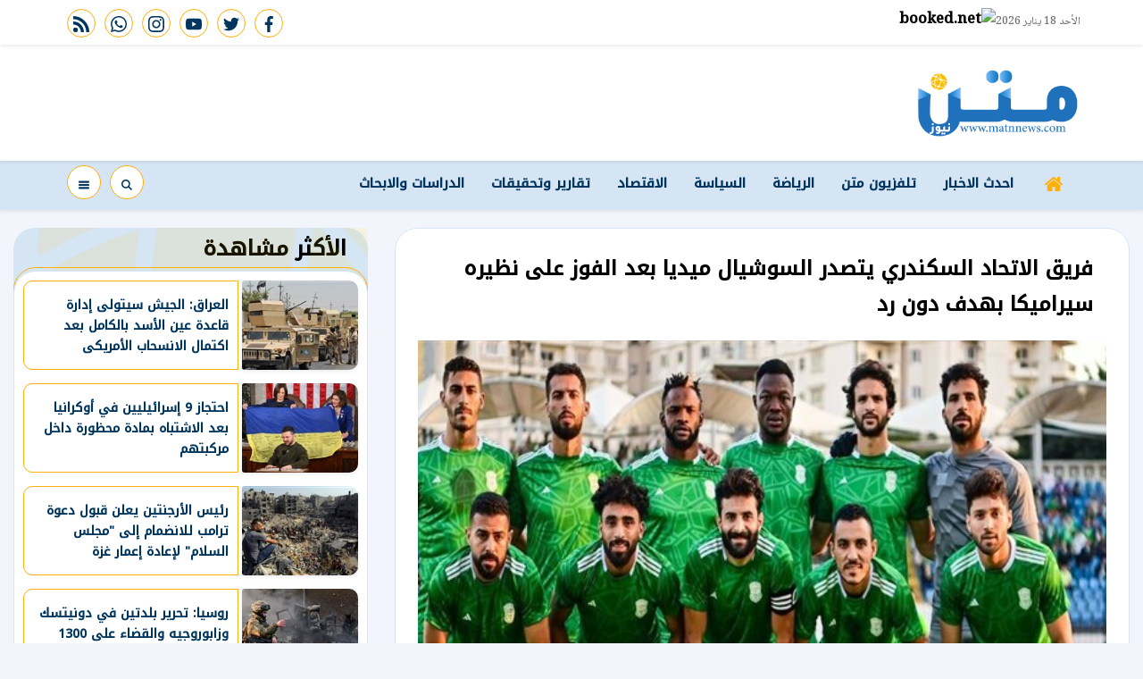

--- FILE ---
content_type: text/html; charset=utf-8
request_url: https://www.matnnews.com/90858
body_size: 13909
content:

 <!DOCTYPE html>
<html dir="rtl" lang="ar-eg">
<!-- 
DEVELOPED BY SYNC 2020 - www.synceg.com
-->
<head><meta http-equiv="Content-Type" content="text/html; charset=utf-8" /><meta http-equiv="X-UA-Compatible" content="IE=edge" /><meta charset="UTF-8">
    

<title>فريق الاتحاد السكندري يتصدر السوشيال ميديا بعد الفوز على نظيره سيراميكا بهدف دون رد</title>


<meta property="og:title" content="فريق الاتحاد السكندري يتصدر السوشيال ميديا بعد الفوز على نظيره سيراميكا بهدف دون رد" />
<meta property="og:type" content="article" />
<meta property="og:url" content="https://www.matnnews.com/90858" />
<meta property="og:image" content="https://www.matnnews.com/UploadCache/libfiles/8/7/600x338o/814.jpg" />
<meta property="og:description" content=" تصدر فريق الاتحاد السكندري مواقع التواصل الاجتماعي خلال الساعات الماضية.   جاء ذلك بعدما حقق فريق الاتحاد السكندري الفوز على نظيره سيراميكا بهدف دون رد في المباراة التي جمعتهم أمس على ستاد برج العرب ضمن مباريات الجولة التاسعة من عمر بطولة الدورى المصرى الممتاز.   وأحراز أحمد عيد مهاجم فريق الاتحاد السكندرى" />
<meta itemprop="name" content="فريق الاتحاد السكندري يتصدر السوشيال ميديا بعد الفوز على نظيره سيراميكا بهدف دون رد" />
<meta itemprop="description" content=" تصدر فريق الاتحاد السكندري مواقع التواصل الاجتماعي خلال الساعات الماضية.   جاء ذلك بعدما حقق فريق الاتحاد السكندري الفوز على نظيره سيراميكا بهدف دون رد في المباراة التي جمعتهم أمس على ستاد برج العرب ضمن مباريات الجولة التاسعة من عمر بطولة الدورى المصرى الممتاز.   وأحراز أحمد عيد مهاجم فريق الاتحاد السكندرى" />
<meta name="description" content=" تصدر فريق الاتحاد السكندري مواقع التواصل الاجتماعي خلال الساعات الماضية.   جاء ذلك بعدما حقق فريق الاتحاد السكندري الفوز على نظيره سيراميكا بهدف دون رد في المباراة التي جمعتهم أمس على ستاد برج العرب ضمن مباريات الجولة التاسعة من عمر بطولة الدورى المصرى الممتاز.   وأحراز أحمد عيد مهاجم فريق الاتحاد السكندرى" />
<meta itemprop="image" content="https://www.matnnews.com/UploadCache/libfiles/8/7/600x338o/814.jpg" />

 
<meta property="article:section" content="الثقافة والفن" />
<meta property="article:published_time" content="2022-12-24T06:16:03Z" />
<meta property="article:modified_time" content="2022-12-24T06:16:03Z" />
<meta property="og:updated_time" content="2022-12-24T06:16:03Z" />

    <link rel="canonical" href="https://www.matnnews.com/90858" />
       <script type="application/ld+json">
        {
            "@context": "https://schema.org",
                "@type": "BreadcrumbList",
                    "itemListElement": [{
                        "@type": "ListItem",
                        "position": 1,
                        "name": " متن نيوز",
                        "item": "https://www.matnnews.com/"
                    }, {
                        "@type": "ListItem",
                        "position": 2,
                            "name": "الثقافة والفن - متن نيوز",
                            "item": "https://www.matnnews.com/category/21"
                    }, {
                        "@type": "ListItem",
                        "position": 3,
                            "name": "فريق الاتحاد السكندري يتصدر السوشيال ميديا بعد الفوز على نظيره سيراميكا بهدف دون رد",
                            "item":  "https://www.matnnews.com/90858"
                    }]
        }
    </script>
    <script type="application/ld+json">
{
  "@context": "https://schema.org",
  "@type": "NewsArticle",
  "mainEntityOfPage": {
    "@type": "WebPage",
    "@id": "https://www.matnnews.com/90858"
  },
  "headline": "فريق الاتحاد السكندري يتصدر السوشيال ميديا بعد الفوز على نظيره سيراميكا بهدف دون رد",
  "description": " تصدر فريق الاتحاد السكندري مواقع التواصل الاجتماعي خلال الساعات الماضية.   جاء ذلك بعدما حقق فريق الاتحاد السكندري الفوز على نظيره سيراميكا بهدف دون رد في المباراة التي جمعتهم أمس على ستاد برج العرب ضمن مباريات الجولة التاسعة من عمر بطولة الدورى المصرى الممتاز.   وأحراز أحمد عيد مهاجم فريق الاتحاد السكندرى",
  "image": "https://www.matnnews.com/UploadCache/libfiles/8/7/600x338o/814.jpg",  
  "author": {
    "@type": "Organization",
    "name": "متن نيوز"
  },  
  "publisher": {
    "@type": "Organization",
    "name": "متن نيوز" ,
    "logo": {
      "@type": "ImageObject",
      "url": "https://www.matnnews.com/themes/matn/assets/images/logo-d.png"
    } 
  },
  "datePublished": "2022-12-24T06:16:03Z",
  "dateModified": "2022-12-24T06:16:03Z"
}
</script>

  
    <meta name="viewport" content="width=device-width, initial-scale=1.0">
  
     <link rel="preconnect" href="https://www.gstatic.com" crossorigin="">
    <link rel="preconnect" href="https://fonts.gstatic.com" crossorigin="">
    <link rel="preconnect" href="https://fonts.googleapis.com" crossorigin="">
    <link rel="preconnect" href="https://www.google.com" crossorigin="">
    <link rel="preconnect" href="https://www.facebook.com" crossorigin="">
    <link rel="preconnect" href="https://www.twitter.com" crossorigin="">
    <link rel="preconnect" href="https://www.youtube.com" crossorigin="">
 
    
    <link rel="preload" href="/themes/matn/assets/css/critical.css?r=1.6" as="style">
    <link rel="preload" href="/themes/matn/assets/js/lazysizes.min.js" as="script">
       <link rel="preload"
        href="https://fonts.googleapis.com/css2?family=Noto+Kufi+Arabic:wght@300;500&family=Noto+Naskh+Arabic:wght@500&display=swap"
        as="style">



    <link rel="apple-touch-icon" sizes="57x57" href="/themes/matn/assets/images/favicon/apple-icon-57x57.png">
    <link rel="apple-touch-icon" sizes="60x60" href="/themes/matn/assets/images/favicon/apple-icon-60x60.png">
    <link rel="apple-touch-icon" sizes="72x72" href="/themes/matn/assets/images/favicon/apple-icon-72x72.png">
    <link rel="apple-touch-icon" sizes="76x76" href="/themes/matn/assets/images/favicon/apple-icon-76x76.png">
    <link rel="apple-touch-icon" sizes="114x114" href="/themes/matn/assets/images/favicon/apple-icon-114x114.png">
    <link rel="apple-touch-icon" sizes="120x120" href="/themes/matn/assets/images/favicon/apple-icon-120x120.png">
    <link rel="apple-touch-icon" sizes="144x144" href="/themes/matn/assets/images/favicon/apple-icon-144x144.png">
    <link rel="apple-touch-icon" sizes="152x152" href="/themes/matn/assets/images/favicon/apple-icon-152x152.png">
    <link rel="apple-touch-icon" sizes="180x180" href="/themes/matn/assets/images/favicon/apple-icon-180x180.png">
    <link rel="icon" type="image/png" sizes="192x192" href="/themes/matn/assets/images/favicon/android-icon-192x192.png">
    <link rel="icon" type="image/png" sizes="32x32" href="/themes/matn/assets/images/favicon/favicon-32x32.png">
    <link rel="icon" type="image/png" sizes="96x96" href="/themes/matn/assets/images/favicon/favicon-96x96.png">
    <link rel="icon" type="image/png" sizes="16x16" href="/themes/matn/assets/images/favicon/favicon-16x16.png">
    <link rel="manifest" href="/themes/matn/assets/images/favicon/manifest.json?">
    <meta name="msapplication-TileColor" content="#252863">
    <meta name="msapplication-TileImage" content="/themes/matn/assets/images/favicon/ms-icon-144x144.png">
    <meta name="theme-color" content="#21abe2">
    <meta property="og:site_name" content="متن نيوز"/>
<meta property="fb:app_id" content=""/>
    <meta name="twitter:card" content="summary_large_image">
<meta name="twitter:creator" content="">
    


        <link rel="stylesheet" href="/themes/matn/assets/css/critical.css?1.6" media="all">
   <script type="text/javascript" src="/themes/matn/assets/js/lazysizes.min.js" async></script>

      <link
        href="https://fonts.googleapis.com/css2?family=Noto+Kufi+Arabic:wght@300;500&family=Noto+Naskh+Arabic:wght@500&display=swap"
        rel="stylesheet">
     

    <style>

        .row {
            min-width: 100%;
        }

        main{
            float:right;
            width: 100%;
        }
        .stick .sponser{
            background:transparent !important;
        }

        .adfull .cont {
           display: block !important;
        }
    </style>
    
 
    <!-- Global site tag (gtag.js) - Google Analytics -->
<script async src="https://www.googletagmanager.com/gtag/js?id=UA-218087927-1"></script>
<script>
  window.dataLayer = window.dataLayer || [];
  function gtag(){dataLayer.push(arguments);}
  gtag('js', new Date());

  gtag('config', 'UA-218087927-1');
</script>

</head>
<body class="rtl">
        

      



<header>
    <div class="top">
        <div class="container">
            <div class="date  ">

                الأحد 18 يناير 2026
            </div>

                 <div class="weather">
                <!-- weather widget start --><a target="_blank" href="https://www.booked.net/weather/matn-922"><img
                        src="https://w.bookcdn.com/weather/picture/5_922_1_1_137AE9_250_ffffff_333333_08488D_1_ffffff_333333_0_6.png?scode=2&domid=w209&anc_id=14426"
                        alt="booked.net" /></a><!-- weather widget end -->
            </div>


            <div class="social">
                <a  href="https://www.facebook.com/MatnNews" target="_blank" rel="noreferrer noopener nofollow"
                    title="  تابع    علي فيسبوك">
                    <span class="sr-only">facebook</span>
                    <svg class="icon">
                        <use xlink:href="/themes/matn/assets/images/icons.svg#facebook"></use>
                    </svg>


                </a>
                <a  href="https://twitter.com/MatnNews" target="_blank" rel="noreferrer noopener nofollow"
                    title="تابع    علي تويتر"><span class="sr-only">twitter</span>
                    <svg class="icon">
                        <use xlink:href="/themes/matn/assets/images/icons.svg#twitter"></use>
                    </svg>
                </a>
                <a  href="https://www.youtube.com/channel/UCnrGODS5RgE95tjyHXnEdcQ" target="_blank" rel="noreferrer noopener nofollow"
                    title="قناة    علي يوتيوب"><span class="sr-only">youtube</span>

                    <svg class="icon">
                        <use xlink:href="/themes/matn/assets/images/icons.svg#youtube"></use>
                    </svg></a>
                <a  href="https://www.instagram.com/matnnews/" target="_blank" rel="noreferrer noopener nofollow"
                    title="تابع    علي انستاجرام"><span class="sr-only">instagram</span>
                    <svg class="icon">
                        <use xlink:href="/themes/matn/assets/images/icons.svg#instagram-sketched"></use>
                    </svg></a>   
                
                <a  href="https://api.whatsapp.com/send?phone=00201128500652" target="_blank" rel="noreferrer noopener nofollow"
                    title="تابع    علي whatsapp"><span class="sr-only">whatsapp</span>
                    <svg class="icon">
                        <use xlink:href="/themes/matn/assets/images/icons.svg#whatsapp"></use>
                    </svg></a>
                <a  href="/rss" target="_blank" rel="noreferrer noopener nofollow"
                    title=" rss feed "><span class="sr-only">rss feed</span>
                    <svg class="icon">
                        <use xlink:href="/themes/matn/assets/images/icons.svg#rss"></use>
                    </svg></a>
            </div>


        </div>
    </div>
    <div class="md">
        <div class="container">


            <div class="logo-area">

                <a href="/" class="logo" title="متن نيوز">
                    
                     <img class="dark-logo" src="/themes/matn/assets/images/logo-d.png"  width="320" height="113"   alt="متن نيوز">
                 </a>






            </div>

            <div class="left-area">
                 

                       
                 
                </div>
            </div>









        </div>
    
     <div class="nav-stick">
    <div id="navbar"  data-sticky-class="sticky" data-sticky-wrap="true"	> 
      
         <nav class="navbar">
            <div class="container">
       

                <div class="nav-item-mobile">

                    <a href="#" class="btn btn-primary menu" data-pushbar-target="menu" title="menu"
                        rel="noreferrer noopener">
                        <svg class="icon">
                            <use xlink:href="/themes/matn/assets/images/icons.svg#right-align" />
                        </svg>
                    </a>

                    <a href="/" class="logo" title="متن نيوز">
                        
                        <img src="/themes/matn/assets/images/logo-d.png" width="168"  height="50" loading="lazy" alt="متن نيوز">
                      

                    </a>


                    <a href="#" class="btn btn-primary search" onclick="openSearch()" title="search"
                        rel="noreferrer noopener">
                        <svg class="icon">
                            <use xlink:href="/themes/matn/assets/images/icons.svg#magnifying-glass" />
                        </svg>
                    </a>
                </div>

                <div class="navbar-collapse">

                    <div class="logo-area">
                        <a href="/" class="logo" title="متن نيوز">
                            
                            <img src="/themes/matn/assets/images/logo-d.png"  loading="lazy">
                        </a>
 
                    </div>

                    

                       
                    <ul class="navbar-nav">
                        <li class="nav-item ">
                            <a href="/" class="nav-link" title=" متن نيوز ">
                                <svg class="icon">
                                    <use xlink:href="/themes/matn/assets/images/icons.svg#home" />
                                </svg>
                                 
                            </a>
                        </li>


                         
                        <li class="nav-item">
                            <a class="nav-link" href="/category/0">احدث الاخبار</a>
                        </li>
                        
                        <li class="nav-item">
                            <a class="nav-link" href="/category/43">تلفزيون متن</a>
                        </li>
                        
                        <li class="nav-item">
                            <a class="nav-link" href="/category/2">الرياضة</a>
                        </li>
                        
                        <li class="nav-item">
                            <a class="nav-link" href="/category/3">السياسة</a>
                        </li>
                        
                        <li class="nav-item">
                            <a class="nav-link" href="/category/26">الاقتصاد</a>
                        </li>
                        
                        <li class="nav-item">
                            <a class="nav-link" href="/category/44">تقارير وتحقيقات</a>
                        </li>
                        
                        <li class="nav-item">
                            <a class="nav-link" href="/category/40">الدراسات والابحاث</a>
                        </li>
                        
                        
                    </ul>
                       
                                            <div class="left-btns">
                                                 <a href="#" class="btn btn-primary menu" data-pushbar-target="menu" title="menu"
                                    rel="noreferrer noopener">
                                    <svg class="icon">
                                        <use xlink:href="/themes/matn/assets/images/icons.svg#list" />
                                    </svg>
                                     
    
    
    
                                </a>
 <a href="#" class="btn btn-primary search" onclick="openSearch()" title="search"
                        rel="noreferrer noopener">

                        <svg class="icon">
                            <use xlink:href="/themes/matn/assets/images/icons.svg#magnifying-glass" />
                        </svg>
                    </a>
                                                
                            
</div>

                </div>



                 </div>
               </nav>
           
      
    </div>
         </div>


     
</header>








<div class="container">

    <div class="sponser-cont" style="float: right; width:100%; z-index: 33;">
        <div class="stick stick-r" style="height: 0;" >
            <div class="sponser right  " id="stick-r" data-margin-top="60px">  
           
                
   </div>
        </div>
        <div class="stick stick-l" style="height: 0;">
            <div class="sponser left  " id="stick-l" data-margin-top="60px">
         
 

            </div>
        </div>



    </div>
</div>





    
   
  


   
    <main>



    
     


  


   
   
    




 <link rel="preload" href="/themes/matn/assets/css/article.css?r=1.4" as="style">
    <link rel="stylesheet" href="/themes/matn/assets/css/article.css?r=1.4" media="all">

 
<main>
 
 
    <style>

            article.cont  {
                padding:10px;
            }
     article   .post-info {
            float: right;
            width: 100%;
            font-size:12px;
            display:flex;
            flex-wrap:wrap;
            justify-content:space-between;
            line-height:28px;
            text-align:right;
            align-items:center;
            
        }
 article .social {
     width: auto;
  }


 article .btn-cat, article  .btn-share {
     font-size:12px !important;
     border-radius:4px !important;
     padding:0px 10px;
     background: #D6E5F3;
     color:#004070 !important;
     max-width:100px;
     overflow:hidden;
     text-overflow:ellipsis;
     display:inline-block;
     text-align:center;
     border:0 !important;
     
     
 }


  article  .btn-share  .icon  {
     fill:#004070 !important;
     width: 15px;
     height:15px;
 }
  .writer .icon, time .icon {
      width: 20px;
      height:20px;
      padding:3px;
      border-radius:50%;
       background: #D6E5F3;
     fill:#004070 !important;
     margin-left:5px;

  }
 @media(min-width: 1336px){
     article .post-info .social {
         flex-wrap:wrap;
         flex-direction:column;

         justify-content:center;
         align-items:center;
     }


     .article .post-info .btn {
         width: 100%;
     }
    article .post-info {
         width:100px !important;
         text-align:center;
         align-items:center;
         justify-content:center;
         
     }
    article.cont .main-img {
        margin-bottom:30px !important; 
    }
    article .post-info .writer{
            border-top: 1px solid #dcdc;
    width: 100px;
    margin-top: 10px;
    padding-top: 10px;

    }

        article .post-info .post-share{
            border-top:1px solid #dcdcdc;
            border-bottom:1px solid #dcdcdc;
            margin:10px 0;
            width:100% !important;
            border-radius:0 !important;
        }
    article .paragraph-list{
         width: calc(100% - 100px) !important;
         float:left;
         padding-right:15px;


     }
 }

 .paragraph-list{
     font-size:1.35rem;
     text-overflow:ellipsis;
    text-align:justify;
 }

 .share-bottom {
     width: 100% !important;
     padding:10px 0;
     text-align:center;
     justify-content:center;

 }
 .share-bottom a {
     width: 32px; height:32px;
     text-align:center;
     line-height:32px;
     margin:0 3px;
 }
@media(max-width: 991px){
    .hide-mobile {
    display:none;
}
   
}


.block.news-article .cont{
    margin-top: 0;
}

 </style>
 
<div class="container">
 
<div class="row">


    <div class="col-lg-8 right-col">
   <div class="block news-article">
    

 

                
       <article  class="cont">

    
               



    

   
<h1>فريق الاتحاد السكندري يتصدر السوشيال ميديا بعد الفوز على نظيره سيراميكا بهدف دون رد</h1> 




 

  
                         
                    

               
<figure class="main-img">
<img class="lazyload" src="images/no.jpg"  srcset="
    /UploadCache/libfiles/8/7/400x225o/814.jpg 320w,
    /UploadCache/libfiles/8/7/600x338o/814.jpg 720w,
 "    sizes="100vw"  alt="متن نيوز"/> 
<figcaption class="brief">

</figcaption>
</figure>
 
 
<div class="post-info">
 <time>
          <svg class="icon">
                                    <use xlink:href="/themes/matn/assets/images/icons.svg#clock" />
                                </svg>
      السبت 24/ديسمبر/2022 - 06:16 ص 
                                        <span style="display:none"> 12/24/2022 6:16:03 AM </span>

 </time>
         
<a class="btn-cat" href="/category/21" title="الثقافة والفن"> الثقافة والفن </a>

                       <div class="writer" rel="author">
                            <svg class="icon">
                                    <use xlink:href="/themes/matn/assets/images/icons.svg#user" />
                                </svg>


 <a href="/writer/1" title="متابعات__متن نيوز">
        
         

        متابعات__متن نيوز</a>

                           

                                    


                                </div>
                      
<div class="post-share social-share social">
                            
                            <button type="button" class="mobile-native  share-native btn-share" aria-label="mobile native share-native">
                                <svg class="icon">
                                    <use xlink:href="/themes/matn/assets/images/icons.svg#share" />
                                </svg>


                                شارك


                            </button>


                            <a class="fb fbshare" target="_blank" href="" rel="noreferrer noopener nofollow" title="facebook share">
                                <svg class="icon">
                                    <use xlink:href="/themes/matn/assets/images/icons.svg#facebook" />
                                </svg>
                            </a>
                            <a class="tw twshare"
                               rel="noreferrer noopener nofollow"href=""  title="twitter share" target="_blank">
                                <svg class="icon">
                                    <use xlink:href="/themes/matn/assets/images/icons.svg#twitter" />
                                </svg>
                            </a>

                            <a class="ws whatsapp"
                               rel="noreferrer noopener nofollow"  href="" title="whatsapp share">
                                <svg class="icon">
                                    <use xlink:href="/themes/matn/assets/images/icons.svg#whatsapp" />
                                </svg>
                            </a>


    


                        </div>

     <a href="/print.aspx?id=90858"  class="btn-share" rel="nofollow noopener  noreferrer" target="_blank" aria-label="print">
                        <svg class="icon">
                                    <use xlink:href="/themes/matn/assets/images/icons.svg#printer" />
                                </svg>
                                طباعة
                         
                            </a>
</div>
     
<div class="paragraph-list">

 
    

 
      
     


                               
<p>تصدر فريق الاتحاد السكندري مواقع التواصل الاجتماعي خلال الساعات الماضية.</p><p>&nbsp;</p><p>جاء ذلك بعدما حقق فريق الاتحاد السكندري الفوز على نظيره سيراميكا بهدف دون رد في المباراة التي جمعتهم &nbsp;أمس &nbsp;على ستاد برج العرب ضمن مباريات الجولة التاسعة من عمر بطولة الدورى المصرى الممتاز.</p><p>&nbsp;</p><p>وأحراز أحمد عيد مهاجم فريق الاتحاد السكندرى هدف المباراة الوحيد لفريقه بمرمى سيراميكا في الدقيقة الثانية من اللقاء عقب الانفراد بالحارس محمد بسام داخل منطقة الجزاء لتسديدها في الشباك وألغى الحكم هدف لفريق سيراميكا في الدقيقة 9 عن طريق ميدو جابر بداعى التسليل عقب الرجوع إلى تقنية الفار.</p><p>&nbsp;</p><p>وبهذة النتيجة يحتل فريق الاتحاد السكندرى المركز الرابع برصيد 18 نقطة، ويدخل المربع الذهبى "مؤقتًا" منتظرًا نتيجة مباراة بيراميدز والداخلية التى ستقام حاليًا، بينما توقف رصيد فريق سيراميكا عند النقطة 11 محتلا المركز الثامن.</p><p>&nbsp;</p><p>وشهدت أحداث المباراة سجال بين لاعبى الفريقين حيث ظهرت خطورة فريق الاتحاد السكندرى عن طريق مابولولو وأحمد عيد وإبراهيم حسن بينما هجمات فريق سيراميكا عن طريق ميدو جابر وجون إيبوكا.</p><p>&nbsp;</p><p><strong>وخاض فريق الاتحاد السكندرى بقيادة الصربى زوران مانولوفيتش بتشكيل يضم كل من:</strong></p><p>&nbsp;</p><p>حراسة المرمى.. المهدى سليمان.</p><p>خط الدفاع.. هشام صلاح، محمود علاء، محمد صالح، صبرى رحيل.</p><p>خط الوسط.. كريم الديب، مورو، محمود عبد العزيز، إبراهيم حسن، أحمد عيد.</p><p>الهجوم.. مابولولو.</p><p>بينما جاء تشكيل فريق سيراميكا بقيادة أحمد سامى كالتالى:</p><p>حراسة المرمى: محمد بسام. &nbsp;</p><p>خط الدفاع: محمد عادل - رجب نبيل - أحمد بيكهام - محمد شكري.</p><p>خط الوسط: &nbsp; محمد إبراهيم - محمد كناريا - محمد توني - ميدو جابر - محمود زلاكا.</p><p>خط الهجوم: جون ايبوكا</p>



    </div>
               
           <div class="share-bottom social">
                            
                            <button type="button" class="mobile-native  share-native btn-share" aria-label="mobile native share-native">
                                <svg class="icon">
                                    <use xlink:href="/themes/matn/assets/images/icons.svg#share" />
                                </svg>


                                شارك


                            </button>


                            <a class="fb fbshare" target="_blank" href="" rel="noreferrer noopener nofollow" title="facebook share">
                                <svg class="icon">
                                    <use xlink:href="/themes/matn/assets/images/icons.svg#facebook" />
                                </svg>
                            </a>
                            <a class="tw twshare"
                               rel="noreferrer noopener nofollow"href=""  title="twitter share" target="_blank">
                                <svg class="icon">
                                    <use xlink:href="/themes/matn/assets/images/icons.svg#twitter" />
                                </svg>
                            </a>

                            <a class="ws whatsapp"
                               rel="noreferrer noopener nofollow"  href="" title="whatsapp share">
                                <svg class="icon">
                                    <use xlink:href="/themes/matn/assets/images/icons.svg#whatsapp" />
                                </svg>
                            </a>


    


                        </div>
 

 

            
           



                            
 
<div class="keywords">
    
<a class="btn btn-sm btn-primary" href="/keyword/1888">الاتحاد السكندري</a>

<a class="btn btn-sm btn-primary" href="/keyword/18320">الدوري المصري الممتاز</a>

<a class="btn btn-sm btn-primary" href="/keyword/9073">دوري المصري</a>

<a class="btn btn-sm btn-primary" href="/keyword/29">مصر</a>


</div>


        
    </article>
        </div>
 
            



                
     
        </div>

    <div class="col-lg-4 left-col">
               
   


 


<div class="block  ">


    <div class="title">
       
             <h2>  الأكثر مشاهدة </h2> 
      
    </div>
            
        
                  
                  <div class="cont">
                     
                           

 

                     <div class="item-li  ">
                        <a href="/264240">
                           <div class="img-cont">
                              <img class="lazyload" src="/themes/matn/assets/images/no.jpg" data-src="/UploadCache/libfiles/3/9/200x112o/414.jpg" alt="" />
                           </div>
                      
                              <div class="txt-cont">
                                 
                                 <h3>   العراق: الجيش سيتولى إدارة قاعدة عين الأسد بالكامل بعد اكتمال الانسحاب الأمريكى
                                 </h3>
                              </div>
                      
                        </a>
                     </div>


 

                     <div class="item-li  ">
                        <a href="/264241">
                           <div class="img-cont">
                              <img class="lazyload" src="/themes/matn/assets/images/no.jpg" data-src="/UploadCache/libfiles/8/7/200x112o/489.jpg" alt="" />
                           </div>
                      
                              <div class="txt-cont">
                                 
                                 <h3>   احتجاز 9 إسرائيليين في أوكرانيا بعد الاشتباه بمادة محظورة داخل مركبتهم
                                 </h3>
                              </div>
                      
                        </a>
                     </div>


 

                     <div class="item-li  ">
                        <a href="/264239">
                           <div class="img-cont">
                              <img class="lazyload" src="/themes/matn/assets/images/no.jpg" data-src="/UploadCache/libfiles/26/6/200x112o/723.jpg" alt="" />
                           </div>
                      
                              <div class="txt-cont">
                                 
                                 <h3>   رئيس الأرجنتين يعلن قبول دعوة ترامب للانضمام إلى "مجلس السلام" لإعادة إعمار غزة
                                 </h3>
                              </div>
                      
                        </a>
                     </div>


 

                     <div class="item-li  ">
                        <a href="/264238">
                           <div class="img-cont">
                              <img class="lazyload" src="/themes/matn/assets/images/no.jpg" data-src="/UploadCache/libfiles/18/0/200x112o/389.jpg" alt="" />
                           </div>
                      
                              <div class="txt-cont">
                                 
                                 <h3>   روسيا: تحرير بلدتين في دونيتسك وزابوروجيه والقضاء على 1300 جندي أوكراني
                                 </h3>
                              </div>
                      
                        </a>
                     </div>


 

                     <div class="item-li  ">
                        <a href="/264237">
                           <div class="img-cont">
                              <img class="lazyload" src="/themes/matn/assets/images/no.jpg" data-src="/UploadCache/libfiles/26/6/200x112o/649.jpg" alt="" />
                           </div>
                      
                              <div class="txt-cont">
                                 
                                 <h3>   دولة الإمارات تشيد بمساعي مصر وقطر وتركيا في دعم مسار السلام بـ غزة
                                 </h3>
                              </div>
                      
                        </a>
                     </div>


 

                     <div class="item-li  ">
                        <a href="/264234">
                           <div class="img-cont">
                              <img class="lazyload" src="/themes/matn/assets/images/no.jpg" data-src="/UploadCache/libfiles/25/6/200x112o/81.jpg" alt="" />
                           </div>
                      
                              <div class="txt-cont">
                                 
                                 <h3>   وزير الدفاع البلجيكي: لسنا ذاهبين إلى جرينلاند للاشتباك مع واشنطن
                                 </h3>
                              </div>
                      
                        </a>
                     </div>


 

                     <div class="item-li  ">
                        <a href="/264235">
                           <div class="img-cont">
                              <img class="lazyload" src="/themes/matn/assets/images/no.jpg" data-src="/UploadCache/libfiles/12/9/200x112o/360.png" alt="" />
                           </div>
                      
                              <div class="txt-cont">
                                 
                                 <h3>   زيلينسكي يُشكل وفودا للمفاوضات مع سلوفاكيا وكرواتيا بشأن الأمن الاجتماعي
                                 </h3>
                              </div>
                      
                        </a>
                     </div>


 

                     <div class="item-li  ">
                        <a href="/264233">
                           <div class="img-cont">
                              <img class="lazyload" src="/themes/matn/assets/images/no.jpg" data-src="/UploadCache/libfiles/26/6/200x112o/667.jpg" alt="" />
                           </div>
                      
                              <div class="txt-cont">
                                 
                                 <h3>   أوروبا تبحث «ردا مشتركا» على رسوم ترامب وقادتها يتحدون «الترهيب»
                                 </h3>
                              </div>
                      
                        </a>
                     </div>

                     
                     
                       
                     
                     
                  </div>
                  
                  
                  
                
            
            
         </div>

 

    
    
    
    
    
    
    
    


    </div>





</div>
</div>
</main>
<script>
    document.addEventListener('DOMContentLoaded', function () {
        var urls = document.querySelectorAll('.paragraph-list a');

        for (var i = 0; i < urls.length; i++) {

            urls[i].setAttribute('target', '_blank');
        }

    });
</script>

<script>
    var url = "https://www.matnnews.com/90858";
    var title = "فريق الاتحاد السكندري يتصدر السوشيال ميديا بعد الفوز على نظيره سيراميكا بهدف دون رد";
    var desc = '';

    var fbBtn = document.getElementsByClassName("fbshare");
    var twBtn = document.getElementsByClassName("twshare");
    var waBtn = document.getElementsByClassName("whatsapp");
    var tgBtn = document.getElementsByClassName("telegram");
    var vibBtn = document.getElementsByClassName("viber");
    var mailBtn = document.getElementsByClassName("mail");

    for (var i = 0; i < fbBtn.length; i++) {
        fbBtn[i].href = "https://www.facebook.com/sharer/sharer.php?u=" + url;
    }

    for (var i = 0; i < twBtn.length; i++) {
        twBtn[i].href = 'https://twitter.com/intent/tweet?text=' + title + url;
    }

    for (var i = 0; i < waBtn.length; i++) {
        waBtn[i].href = "whatsapp://send?text=" + title + " " + url;
    }

    for (var i = 0; i < tgBtn.length; i++) {
        tgBtn[i].href = "https://telegram.me/share/url?url=" + url + "&text=" + title;
    }

    for (var i = 0; i < vibBtn.length; i++) {
        vibBtn[i].href = "viber://forward?text=" + title + " " + url;
    }

    for (var i = 0; i < mailBtn.length; i++) {
        mailBtn[i].href = 'mailto:?body=' + encodeURIComponent(url) + '%0A%0A' + encodeURIComponent(desc) +
            '&subject=' + encodeURIComponent(title) + '';
    }

    var NativeShareBtn = document.getElementsByClassName("share-native");
    for (var i = 0; i < NativeShareBtn.length; i++) {
        NativeShareBtn[i].addEventListener('click', function () {

            if (typeof navigator.share === 'undefined') {
                log("No share API available!");
            } else {
                navigator.share({
                    title: '' + title + '',
                    url: '' + url + '',
                    text: '' + desc + ''
                })

                    .then(function () {
                        log("Share success!");
                    })
                    .catch(function () {
                        log("Share failure!");
                    });
            }
        });



    }
</script>

<script type="text/javascript">
    replaceOembeds();

    function replaceOembeds() {
        var allEmbeds = document.getElementsByTagName("OEMBED");

        while (allEmbeds.length != 0) {
            replaceOembedWithHtml(allEmbeds[0], extractLinkFromOembed(allEmbeds[0]));
            allEmbeds = document.getElementsByTagName("OEMBED");
        }

        runYoutubeLazyLoad();
     //   loadfbApi();
    }

    function replaceOembedWithHtml(element, sourceData) {
        if (sourceData.source.toLowerCase() === "youtube") {
            var html = '<div class="yt-embed"><div class="embed-wrap">' +
                '<div class="embed-container">' +
                '<div class="youtube" data-embed="' + sourceData.id + '">' +
                '<div class="play-button"> ' +
                '<svg class="icon"><use xlink:href="/themes/matn/assets/images/icons.svg#youtube"></use></svg>' +
                '</div>' +
                '</div></div></div></div>';

            replaceElementWithHtml(element, html);
        } else if (sourceData.source.toLowerCase() === "instagram") {
            var html = '<div class="instagram-embed"><iframe class="lazyload" width="320" height="440" data-src="https://instagram.com/p/' + sourceData.id + '/embed" frameborder="0"></iframe></div>';

            replaceElementWithHtml(element, html);
        } else if (sourceData.source.toLowerCase() === "twitter") {
            var html = '<div class="tw-embed"><iframe border=0 frameborder=0 height=250 width=550 src="https://twitframe.com/show?url=' + encodeURI(sourceData.url) + '"></iframe></div>';
            replaceElementWithHtml(element, html);
        } else if (sourceData.source.toLowerCase() === "facebook") {
            var html = '<div class="fb-embed"><div class="fb-video" data-href="' + sourceData.url + '" data-width="500" data-allowfullscreen="true" data-autoplay="true" data-show-captions="true"></div></div>'
            replaceElementWithHtml(element, html);
        } else {
            replaceElementWithHtml(element, "");
        }

    }

    function extractLinkFromOembed(element) {
        return getUrlSource(element.getAttribute("url"));
    }

    function getUrlSource(url) {
        var ytRegex = /http(?:s?):\/\/(?:www\.)?youtu(?:be\.com\/watch\?v=|\.be\/)([\w\-\_]*)(&(amp;)?‌​[\w\?‌​=]*)?/;
        var instaRegex = /(https?:\/\/www\.)?instagram\.com(\/p\/(\w+)\/?)/;
        var twitterRegex = /twitter\.com\/.*\/status(?:es)?\/([^\/\?]+)/;
        var fbRegex = /^https?:\/\/www\.facebook\.com.*\/(video(s)?|watch|story|posts)(\.php?|\/).+$/;

        if (ytRegex.test(url)) {
            return {
                source: "Youtube",
                url: url,
                id: ytRegex.exec(url)[1]
            };
        }

        if (instaRegex.test(url)) {
            return {
                source: "Instagram",
                url: url,
                id: instaRegex.exec(url)[3]
            };
        }

        if (twitterRegex.test(url)) {
            return {
                source: "Twitter",
                url: url,
                id: twitterRegex.exec(url)[1]
            };
        }

        if (fbRegex.test(url)) {
            return {
                source: "Facebook",
                url: url,
                id: fbRegex.exec(url)[1]
            };
          
        }

        return {
            source: "Unknown",
            url: url,
            id: ""
        };
    }

    function replaceElementWithHtml(element, html) {
        var str = html;
        var Obj = element; //any element to be fully replaced
        if (Obj.outerHTML) { //if outerHTML is supported
            Obj.outerHTML = str; ///it's simple replacement of whole element with contents of str var
        } else { //if outerHTML is not supported, there is a weird but crossbrowsered trick
            var tmpObj = document.createElement("div");
            tmpObj.innerHTML = '<!--THIS DATA SHOULD BE REPLACED-->';
            ObjParent = Obj.parentNode; //Okey, element should be parented
            ObjParent.replaceChild(tmpObj, Obj); //here we placing our temporary data instead of our target, so we can find it then and replace it into whatever we want to replace to
            ObjParent.innerHTML = ObjParent.innerHTML.replace('<div><!--THIS DATA SHOULD BE REPLACED--></div>', str);
        }
    }
    function loadfbApi() {
        var js = document.createElement('script');
        js.src =
            'https://connect.facebook.net/en_US/sdk.js#xfbml=1&version=v3.2';
        document.body.appendChild(js);
    }
    function runYoutubeLazyLoad() {
        /// youtube lazyload
        var youtube = document.querySelectorAll(".youtube");

        for (var i = 0; i < youtube.length; i++) {

            var source = "https://img.youtube.com/vi/" + youtube[i].dataset.embed +
                "/0.jpg";

            var image = new Image();
            image.src = "/themes/matn/assets/images/no.jpg";
            image.classList.add('lazyload');
            image.setAttribute("data-src", source);
            image.setAttribute("alt", "youtube");
            image.addEventListener("load", function () {
                youtube[i].appendChild(image);
            }(i));

            youtube[i].addEventListener("click", function () {

                var iframe = document.createElement("iframe");

                iframe.setAttribute("frameborder", "0");
                iframe.setAttribute("allowfullscreen", "");
                iframe.setAttribute("src", "https://www.youtube.com/embed/" + this.dataset
                    .embed + "?rel=0&showinfo=0&autoplay=1");

                this.innerHTML = "";
                this.appendChild(iframe);
            });
        };
    }
</script>

<script>
 

    /*
    window.onscroll = function () {
        var rect = document.getElementById('comments').getBoundingClientRect();
        if (rect.top < window.innerHeight) {
            loadAPI();
            window.onscroll = null;
        }
    }
    */
</script>



        








 
    
      </main>
     
        


<footer>

    
    <div  class="container" >

        <div class="logo-area"><a href="/" class="logo" title="">
   
     <img src="/themes/matn/assets/images/logo-d.png" width="236" height="70" loading="lazy" alt="متن نيوز">
</a>
            
            <div class="about">
                ، هي شبكة إخبارية ناطقة بالعربية تهتم بمستجدات الأحداث العربية والعالمية على مدار الساعة ،وكذلك الأخبار
                السياسية،
                والاقتصادية، والثقافية، والرياضية من كافة أنحاء العالم

            </div>


             <div class="social">
                <a   href="https://www.facebook.com/MatnNews" target="_blank" rel="noreferrer noopener nofollow"
                    title="  تابع    علي فيسبوك">
                    <span class="sr-only">facebook</span>
                    <svg class="icon">
                        <use xlink:href="/themes/matn/assets/images/icons.svg#facebook"></use>
                    </svg>


                </a>
                <a   href="https://twitter.com/MatnNews" target="_blank" rel="noreferrer noopener nofollow"
                    title="تابع    علي تويتر"><span class="sr-only">twitter</span>
                    <svg class="icon">
                        <use xlink:href="/themes/matn/assets/images/icons.svg#twitter"></use>
                    </svg>

                </a>
                <a  href="https://www.youtube.com/channel/UCnrGODS5RgE95tjyHXnEdcQ" target="_blank" rel="noreferrer noopener nofollow"
                    title="قناة    علي يوتيوب"><span class="sr-only">youtube</span>

                    <svg class="icon">
                        <use xlink:href="/themes/matn/assets/images/icons.svg#youtube"></use>
                    </svg></a>
                <a   href="https://www.instagram.com/matnnews/" target="_blank" rel="noreferrer noopener nofollow"
                    title="تابع    علي انستاجرام"><span class="sr-only">instagram</span>
                    <svg class="icon">
                        <use xlink:href="/themes/matn/assets/images/icons.svg#instagram-sketched"></use>
                    </svg></a>
                      <a  href="https://api.whatsapp.com/send?phone=00201128500652" target="_blank" rel="noreferrer noopener nofollow"
                    title="تابع    علي whatsapp"><span class="sr-only">whatsapp</span>
                    <svg class="icon">
                        <use xlink:href="/themes/matn/assets/images/icons.svg#whatsapp"></use>
                    </svg></a>
                <a   href="/rss.aspx" target="_blank" rel="noreferrer noopener nofollow"
                    title=" matn 24 .news rss feed "><span class="sr-only">rss feed</span>
                    <svg class="icon">
                        <use xlink:href="/themes/matn/assets/images/icons.svg#rss"></use>
                    </svg></a>
            </div>



        </div>
        
   

                    

         

  <div class="fnav main">
    
    
    <a class="menu-no-sub" href="/category/0">احدث الاخبار</a>

        
    
    <a class="menu-no-sub" href="/category/43">تلفزيون متن</a>

        
    
    <a class="menu-no-sub" href="/category/2">الرياضة</a>

        
    
    <a class="menu-no-sub" href="/category/3">السياسة</a>

        
    
    <a class="menu-no-sub" href="/category/26">الاقتصاد</a>

        
    
    <a class="menu-no-sub" href="/category/44">تقارير وتحقيقات</a>

        
    
    <a class="menu-no-sub" href="/category/40">الدراسات والابحاث</a>

        
    
    <a class="menu-no-sub" href="/category/33">المقالات</a>

        
    
    <a class="menu-no-sub" href="/category/21">الثقافة والفن</a>

        
    
    <a class="menu-no-sub" href="/category/22">انفوجراف متن</a>

        
    
    <a class="menu-no-sub" href="/category/42">المنوعات</a>

        
    
    <a class="menu-no-sub" href="/category/37">الصحة</a>

        
    
    <a class="menu-no-sub" href="/category/31">تعليم وتكنولوجيا</a>

        
    
    <a class="menu-no-sub" href="/category/45">حوارات</a>

        
</div>




 <div class="newsletter">

            <div class="icon-cont"><svg xmlns="http://www.w3.org/2000/svg" xmlns:xlink="http://www.w3.org/1999/xlink"
                    width="66" height="66" viewBox="0 0 66 66">
                    <image id="Image_8" data-name="Image 8" width="66" height="66"
                        xlink:href="[data-uri]" />
                </svg>
            </div>
            <div class="form">

                <p>
                    اشترك في النشرة الإخبارية لدينا لمتابعة احدث اخبار شبكة متن الاخبارية للعلوم والتكنولوجيا

                </p>


                <form action="">

                    <input type="email" class="form-control" placeholder="ادخل بريدك الاليكتروني">
                    <button type="submit" class="btn btn-secondary"> إشتراك</button>

                </form>

            </div>

        </div>








  </div> 

    <div class="copy">
<div class="container">
© 2021 matnnews.com All Rights Reserved. |<a href="https://synceg.com" title="sync solutions" target="_blank" rel="noreferrer noopener"> <img src="/themes/matn/assets/images/sync.svg" width="80" height="21" loading="lazy" alt="sync solutions">
</a>
</div>
</div>
    </footer>


<!-- side-nav-->
<div class="menu-nav" data-pushbar-id="menu" data-pushbar-direction="right" style="right: 0;
    transform: translateZ(0) translateX(100%);">

    <div class="nav-side-menu">
        <div class="brand">
            <a href="/" class="logo" title="متن نيوز"><img src="/themes/matn/assets/images/logo-d.png" width="101" height="30" alt="متن نيوز" loading="lazy"></a>
            <button type="button" aria-label="close" class="close" data-pushbar-close>
                <svg class="icon">
                    <use xlink:href="/themes/matn/assets/images/icons.svg#cancel"></use>
                </svg>
            </button>
        </div>
      
        <div class="menu-list" >
           
            <ul class="nav flex-column" style="margin:0;">

                <li class="nav-item">
                            <a class="nav-link" href="/" title="متن نيوز"> الرئيسية</a>
                        </li>
                         
                        <li class="nav-item">
                            <a class="nav-link" href="/category/0">احدث الاخبار</a>
                        </li>
                        
                        <li class="nav-item">
                            <a class="nav-link" href="/category/43">تلفزيون متن</a>
                        </li>
                        
                        <li class="nav-item">
                            <a class="nav-link" href="/category/2">الرياضة</a>
                        </li>
                        
                        <li class="nav-item">
                            <a class="nav-link" href="/category/3">السياسة</a>
                        </li>
                        
                        <li class="nav-item">
                            <a class="nav-link" href="/category/26">الاقتصاد</a>
                        </li>
                        
                        <li class="nav-item">
                            <a class="nav-link" href="/category/44">تقارير وتحقيقات</a>
                        </li>
                        
                        <li class="nav-item">
                            <a class="nav-link" href="/category/40">الدراسات والابحاث</a>
                        </li>
                        
                        <li class="nav-item">
                            <a class="nav-link" href="/category/33">المقالات</a>
                        </li>
                        
                        <li class="nav-item">
                            <a class="nav-link" href="/category/21">الثقافة والفن</a>
                        </li>
                        
                        <li class="nav-item">
                            <a class="nav-link" href="/category/22">انفوجراف متن</a>
                        </li>
                        
                        <li class="nav-item">
                            <a class="nav-link" href="/category/42">المنوعات</a>
                        </li>
                        
                        <li class="nav-item">
                            <a class="nav-link" href="/category/37">الصحة</a>
                        </li>
                        
                        <li class="nav-item">
                            <a class="nav-link" href="/category/31">تعليم وتكنولوجيا</a>
                        </li>
                        
                        <li class="nav-item">
                            <a class="nav-link" href="/category/45">حوارات</a>
                        </li>
                        



                </ul>



</div>

         <div class="social">
                <a   href="https://www.facebook.com/MatnNews" target="_blank" rel="noreferrer noopener nofollow"
                    title="  تابع    علي فيسبوك">
                    <span class="sr-only">facebook</span>
                    <svg class="icon">
                        <use xlink:href="/themes/matn/assets/images/icons.svg#facebook"></use>
                    </svg>


                </a>
                <a   href="https://twitter.com/MatnNews" target="_blank" rel="noreferrer noopener nofollow"
                    title="تابع    علي تويتر"><span class="sr-only">twitter</span>
                    <svg class="icon">
                        <use xlink:href="/themes/matn/assets/images/icons.svg#twitter"></use>
                    </svg>
                </a>
                <a   href="https://www.youtube.com/channel/UCnrGODS5RgE95tjyHXnEdcQ" target="_blank" rel="noreferrer noopener nofollow"
                    title="قناة    علي يوتيوب"><span class="sr-only">youtube</span>

                    <svg class="icon">
                        <use xlink:href="/themes/matn/assets/images/icons.svg#youtube"></use>
                    </svg></a>
                <a   href="https://www.instagram.com/matnnews/" target="_blank" rel="noreferrer noopener nofollow"
                    title="تابع    علي انستاجرام"><span class="sr-only">instagram</span>
                    <svg class="icon">
                        <use xlink:href="/themes/matn/assets/images/icons.svg#instagram-sketched"></use>
                    </svg></a>
                  <a  href="https://api.whatsapp.com/send?phone=00201128500652" target="_blank" rel="noreferrer noopener nofollow"
                    title="تابع    علي whatsapp"><span class="sr-only">whatsapp</span>
                    <svg class="icon">
                        <use xlink:href="/themes/matn/assets/images/icons.svg#whatsapp"></use>
                    </svg></a>
                <a   href="/rss" target="_blank" rel="noreferrer noopener nofollow"
                    title=" rss feed "><span class="sr-only">rss feed</span>
                    <svg class="icon">
                        <use xlink:href="/themes/matn/assets/images/icons.svg#rss"></use>
                    </svg></a>
            </div>
        </div>
    </div>

<div id="search-box">
    <button type="button" class="close" onclick="closeSearch()">×</button>
    <form id="search-form" action="/search/term">
        <label for="search"></label>
        <input type="search" id="search" name="w" value="" placeholder="  إكتب كلمة البحث هنا" />
        <div class="btns">
            <button type="submit" class="btn btn-primary" aria-label="search"> <svg class="icon">
                    <use xlink:href="/themes/matn/assets/images/icons.svg#magnifying-glass"></use>
                </svg></a> بحث</button>
            <button type="button" class="btn btn-primary" onclick="closeSearch()"> إلغاء</button>
        </div>

    </form>
</div>


 

     
     <script type="text/javascript" src="/themes/matn/assets/js/core-min.js?r=1.2"></script>



  

<script defer src="https://static.cloudflareinsights.com/beacon.min.js/vcd15cbe7772f49c399c6a5babf22c1241717689176015" integrity="sha512-ZpsOmlRQV6y907TI0dKBHq9Md29nnaEIPlkf84rnaERnq6zvWvPUqr2ft8M1aS28oN72PdrCzSjY4U6VaAw1EQ==" data-cf-beacon='{"version":"2024.11.0","token":"d8f35c21b5064b429a819b2331c8ab65","r":1,"server_timing":{"name":{"cfCacheStatus":true,"cfEdge":true,"cfExtPri":true,"cfL4":true,"cfOrigin":true,"cfSpeedBrain":true},"location_startswith":null}}' crossorigin="anonymous"></script>
</body>
</html>

--- FILE ---
content_type: text/css
request_url: https://www.matnnews.com/themes/matn/assets/css/critical.css?1.6
body_size: 9209
content:
*{font-family:"Noto Naskh Arabic",serif;text-rendering:optimizeLegibility;-webkit-font-smoothing:antialiased !important;text-shadow:1px 1px 1px rgba(0,0,0,.005);letter-spacing:0 !important;-ms-text-size-adjust:100%;-webkit-text-size-adjust:100%}body{font-family:"Noto Naskh Arabic",serif}h1,h2,h3,h4,h5,h6,a{font-family:"Noto Kufi Arabic",sans-serif;font-weight:600}picture,.img-cont{position:relative;display:block;width:100%;z-index:1;float:right}picture:after,.img-cont:after{content:"";display:block;width:100%;padding-top:56.25%}picture img,.img-cont img{position:absolute;top:0;left:0;right:0;bottom:0;width:100%;height:100%;-o-object-fit:cover;object-fit:cover}a{text-decoration:none;transition:all .3s ease 0s;color:#000}a:hover{color:#ffb00a}.bg-gradient{background:#26aad2;background:linear-gradient(to bottom, #26aad2 0%, #01789d 100%)}.swiper-button-next,.swiper-button-prev{color:#00365e !important}img{max-width:100%;height:auto}.hide{display:none}.sr-only{position:absolute;width:1px;height:1px;padding:0;margin:-1px;overflow:hidden;clip:rect(0, 0, 0, 0);white-space:nowrap;border:0}svg.icon{width:18px;height:18px;max-width:100%;max-height:100%;transition:all .35s}svg{overflow:hidden;vertical-align:middle}.hide,.d-none{display:none}*,*::before,*::after{box-sizing:border-box}.btn{display:inline-block;margin-bottom:0;font-weight:400;text-align:center;vertical-align:middle;touch-action:manipulation;cursor:pointer;background-image:none;border:1px solid transparent;white-space:nowrap;padding:6px 12px;font-size:16px;line-height:1.42857;border-radius:0;-webkit-user-select:none;-moz-user-select:none;-ms-user-select:none;user-select:none}h1,h2,h3,h4,h5{margin:0}body{margin:0;padding:0;background:#f2f6fc}.btn{outline:0;border:0;outline:0;background:transparent;cursor:pointer;border-radius:10px}.btn:hover,.btn:focus{outline:0}.btn.btn-primary{background:#00365e;color:#fff}.btn.btn-primary:hover{background:#ffb00a;color:#fff}.btn.btn-primary.btn-border{background:transparent;border:1px solid #00365e}.form-control{display:block;width:100%;height:36px;padding:3px 12px;font-size:16px;line-height:1.42857;color:#909090;background-color:#fff;background-image:none;border:1px solid #ccc;border-radius:0;box-shadow:inset 0 1px 1px rgba(0,0,0,.075);transition:border-color ease-in-out .15s,box-shadow ease-in-out .15s}html{box-sizing:border-box;-ms-overflow-style:scrollbar}*,*::before,*::after{box-sizing:border-box}.container,.container-fluid,.container-xl,.container-lg,.container-md,.container-sm{width:100%;padding-right:15px;padding-left:15px;margin-right:auto;margin-left:auto}@media(min-width: 576px){.container-sm,.container{max-width:540px}}@media(min-width: 768px){.container-md,.container-sm,.container{max-width:720px}}@media(min-width: 992px){.container-lg,.container-md,.container-sm,.container{max-width:960px}}@media(min-width: 1200px){.container-xl,.container-lg,.container-md,.container-sm,.container{max-width:1140px}}.row{display:flex;flex-wrap:wrap;margin-right:-15px;margin-left:-15px}.no-gutters{margin-right:0;margin-left:0}.no-gutters>.col,.no-gutters>[class*=col-]{padding-right:0;padding-left:0}.col-xl,.col-xl-auto,.col-xl-12,.col-xl-11,.col-xl-10,.col-xl-9,.col-xl-8,.col-xl-7,.col-xl-6,.col-xl-5,.col-xl-4,.col-xl-3,.col-xl-2,.col-xl-1,.col-lg,.col-lg-auto,.col-lg-12,.col-lg-11,.col-lg-10,.col-lg-9,.col-lg-8,.col-lg-7,.col-lg-6,.col-lg-5,.col-lg-4,.col-lg-3,.col-lg-2,.col-lg-1,.col-md,.col-md-auto,.col-md-12,.col-md-11,.col-md-10,.col-md-9,.col-md-8,.col-md-7,.col-md-6,.col-md-5,.col-md-4,.col-md-3,.col-md-2,.col-md-1,.col-sm,.col-sm-auto,.col-sm-12,.col-sm-11,.col-sm-10,.col-sm-9,.col-sm-8,.col-sm-7,.col-sm-6,.col-sm-5,.col-sm-4,.col-sm-3,.col-sm-2,.col-sm-1,.col,.col-auto,.col-12,.col-11,.col-10,.col-9,.col-8,.col-7,.col-6,.col-5,.col-4,.col-3,.col-2,.col-1{position:relative;width:100%;padding-right:15px;padding-left:15px}.col{flex-basis:0;flex-grow:1;max-width:100%}.row-cols-1>*{flex:0 0 100%;max-width:100%}.row-cols-2>*{flex:0 0 50%;max-width:50%}.row-cols-3>*{flex:0 0 33.3333333333%;max-width:33.3333333333%}.row-cols-4>*{flex:0 0 25%;max-width:25%}.row-cols-5>*{flex:0 0 20%;max-width:20%}.row-cols-6>*{flex:0 0 16.6666666667%;max-width:16.6666666667%}.col-auto{flex:0 0 auto;width:auto;max-width:100%}.col-1{flex:0 0 8.3333333333%;max-width:8.3333333333%}.col-2{flex:0 0 16.6666666667%;max-width:16.6666666667%}.col-3{flex:0 0 25%;max-width:25%}.col-4{flex:0 0 33.3333333333%;max-width:33.3333333333%}.col-5{flex:0 0 41.6666666667%;max-width:41.6666666667%}.col-6{flex:0 0 50%;max-width:50%}.col-7{flex:0 0 58.3333333333%;max-width:58.3333333333%}.col-8{flex:0 0 66.6666666667%;max-width:66.6666666667%}.col-9{flex:0 0 75%;max-width:75%}.col-10{flex:0 0 83.3333333333%;max-width:83.3333333333%}.col-11{flex:0 0 91.6666666667%;max-width:91.6666666667%}.col-12{flex:0 0 100%;max-width:100%}.order-first{order:-1}.order-last{order:13}.order-0{order:0}.order-1{order:1}.order-2{order:2}.order-3{order:3}.order-4{order:4}.order-5{order:5}.order-6{order:6}.order-7{order:7}.order-8{order:8}.order-9{order:9}.order-10{order:10}.order-11{order:11}.order-12{order:12}.offset-1{margin-left:8.3333333333%}.offset-2{margin-left:16.6666666667%}.offset-3{margin-left:25%}.offset-4{margin-left:33.3333333333%}.offset-5{margin-left:41.6666666667%}.offset-6{margin-left:50%}.offset-7{margin-left:58.3333333333%}.offset-8{margin-left:66.6666666667%}.offset-9{margin-left:75%}.offset-10{margin-left:83.3333333333%}.offset-11{margin-left:91.6666666667%}@media(min-width: 576px){.col-sm{flex-basis:0;flex-grow:1;max-width:100%}.row-cols-sm-1>*{flex:0 0 100%;max-width:100%}.row-cols-sm-2>*{flex:0 0 50%;max-width:50%}.row-cols-sm-3>*{flex:0 0 33.3333333333%;max-width:33.3333333333%}.row-cols-sm-4>*{flex:0 0 25%;max-width:25%}.row-cols-sm-5>*{flex:0 0 20%;max-width:20%}.row-cols-sm-6>*{flex:0 0 16.6666666667%;max-width:16.6666666667%}.col-sm-auto{flex:0 0 auto;width:auto;max-width:100%}.col-sm-1{flex:0 0 8.3333333333%;max-width:8.3333333333%}.col-sm-2{flex:0 0 16.6666666667%;max-width:16.6666666667%}.col-sm-3{flex:0 0 25%;max-width:25%}.col-sm-4{flex:0 0 33.3333333333%;max-width:33.3333333333%}.col-sm-5{flex:0 0 41.6666666667%;max-width:41.6666666667%}.col-sm-6{flex:0 0 50%;max-width:50%}.col-sm-7{flex:0 0 58.3333333333%;max-width:58.3333333333%}.col-sm-8{flex:0 0 66.6666666667%;max-width:66.6666666667%}.col-sm-9{flex:0 0 75%;max-width:75%}.col-sm-10{flex:0 0 83.3333333333%;max-width:83.3333333333%}.col-sm-11{flex:0 0 91.6666666667%;max-width:91.6666666667%}.col-sm-12{flex:0 0 100%;max-width:100%}.order-sm-first{order:-1}.order-sm-last{order:13}.order-sm-0{order:0}.order-sm-1{order:1}.order-sm-2{order:2}.order-sm-3{order:3}.order-sm-4{order:4}.order-sm-5{order:5}.order-sm-6{order:6}.order-sm-7{order:7}.order-sm-8{order:8}.order-sm-9{order:9}.order-sm-10{order:10}.order-sm-11{order:11}.order-sm-12{order:12}.offset-sm-0{margin-left:0}.offset-sm-1{margin-left:8.3333333333%}.offset-sm-2{margin-left:16.6666666667%}.offset-sm-3{margin-left:25%}.offset-sm-4{margin-left:33.3333333333%}.offset-sm-5{margin-left:41.6666666667%}.offset-sm-6{margin-left:50%}.offset-sm-7{margin-left:58.3333333333%}.offset-sm-8{margin-left:66.6666666667%}.offset-sm-9{margin-left:75%}.offset-sm-10{margin-left:83.3333333333%}.offset-sm-11{margin-left:91.6666666667%}}@media(min-width: 768px){.col-md{flex-basis:0;flex-grow:1;max-width:100%}.row-cols-md-1>*{flex:0 0 100%;max-width:100%}.row-cols-md-2>*{flex:0 0 50%;max-width:50%}.row-cols-md-3>*{flex:0 0 33.3333333333%;max-width:33.3333333333%}.row-cols-md-4>*{flex:0 0 25%;max-width:25%}.row-cols-md-5>*{flex:0 0 20%;max-width:20%}.row-cols-md-6>*{flex:0 0 16.6666666667%;max-width:16.6666666667%}.col-md-auto{flex:0 0 auto;width:auto;max-width:100%}.col-md-1{flex:0 0 8.3333333333%;max-width:8.3333333333%}.col-md-2{flex:0 0 16.6666666667%;max-width:16.6666666667%}.col-md-3{flex:0 0 25%;max-width:25%}.col-md-4{flex:0 0 33.3333333333%;max-width:33.3333333333%}.col-md-5{flex:0 0 41.6666666667%;max-width:41.6666666667%}.col-md-6{flex:0 0 50%;max-width:50%}.col-md-7{flex:0 0 58.3333333333%;max-width:58.3333333333%}.col-md-8{flex:0 0 66.6666666667%;max-width:66.6666666667%}.col-md-9{flex:0 0 75%;max-width:75%}.col-md-10{flex:0 0 83.3333333333%;max-width:83.3333333333%}.col-md-11{flex:0 0 91.6666666667%;max-width:91.6666666667%}.col-md-12{flex:0 0 100%;max-width:100%}.order-md-first{order:-1}.order-md-last{order:13}.order-md-0{order:0}.order-md-1{order:1}.order-md-2{order:2}.order-md-3{order:3}.order-md-4{order:4}.order-md-5{order:5}.order-md-6{order:6}.order-md-7{order:7}.order-md-8{order:8}.order-md-9{order:9}.order-md-10{order:10}.order-md-11{order:11}.order-md-12{order:12}.offset-md-0{margin-left:0}.offset-md-1{margin-left:8.3333333333%}.offset-md-2{margin-left:16.6666666667%}.offset-md-3{margin-left:25%}.offset-md-4{margin-left:33.3333333333%}.offset-md-5{margin-left:41.6666666667%}.offset-md-6{margin-left:50%}.offset-md-7{margin-left:58.3333333333%}.offset-md-8{margin-left:66.6666666667%}.offset-md-9{margin-left:75%}.offset-md-10{margin-left:83.3333333333%}.offset-md-11{margin-left:91.6666666667%}}@media(min-width: 992px){.col-lg{flex-basis:0;flex-grow:1;max-width:100%}.row-cols-lg-1>*{flex:0 0 100%;max-width:100%}.row-cols-lg-2>*{flex:0 0 50%;max-width:50%}.row-cols-lg-3>*{flex:0 0 33.3333333333%;max-width:33.3333333333%}.row-cols-lg-4>*{flex:0 0 25%;max-width:25%}.row-cols-lg-5>*{flex:0 0 20%;max-width:20%}.row-cols-lg-6>*{flex:0 0 16.6666666667%;max-width:16.6666666667%}.col-lg-auto{flex:0 0 auto;width:auto;max-width:100%}.col-lg-1{flex:0 0 8.3333333333%;max-width:8.3333333333%}.col-lg-2{flex:0 0 16.6666666667%;max-width:16.6666666667%}.col-lg-3{flex:0 0 25%;max-width:25%}.col-lg-4{flex:0 0 33.3333333333%;max-width:33.3333333333%}.col-lg-5{flex:0 0 41.6666666667%;max-width:41.6666666667%}.col-lg-6{flex:0 0 50%;max-width:50%}.col-lg-7{flex:0 0 58.3333333333%;max-width:58.3333333333%}.col-lg-8{flex:0 0 66.6666666667%;max-width:66.6666666667%}.col-lg-9{flex:0 0 75%;max-width:75%}.col-lg-10{flex:0 0 83.3333333333%;max-width:83.3333333333%}.col-lg-11{flex:0 0 91.6666666667%;max-width:91.6666666667%}.col-lg-12{flex:0 0 100%;max-width:100%}.order-lg-first{order:-1}.order-lg-last{order:13}.order-lg-0{order:0}.order-lg-1{order:1}.order-lg-2{order:2}.order-lg-3{order:3}.order-lg-4{order:4}.order-lg-5{order:5}.order-lg-6{order:6}.order-lg-7{order:7}.order-lg-8{order:8}.order-lg-9{order:9}.order-lg-10{order:10}.order-lg-11{order:11}.order-lg-12{order:12}.offset-lg-0{margin-left:0}.offset-lg-1{margin-left:8.3333333333%}.offset-lg-2{margin-left:16.6666666667%}.offset-lg-3{margin-left:25%}.offset-lg-4{margin-left:33.3333333333%}.offset-lg-5{margin-left:41.6666666667%}.offset-lg-6{margin-left:50%}.offset-lg-7{margin-left:58.3333333333%}.offset-lg-8{margin-left:66.6666666667%}.offset-lg-9{margin-left:75%}.offset-lg-10{margin-left:83.3333333333%}.offset-lg-11{margin-left:91.6666666667%}}@media(min-width: 1200px){.col-xl{flex-basis:0;flex-grow:1;max-width:100%}.row-cols-xl-1>*{flex:0 0 100%;max-width:100%}.row-cols-xl-2>*{flex:0 0 50%;max-width:50%}.row-cols-xl-3>*{flex:0 0 33.3333333333%;max-width:33.3333333333%}.row-cols-xl-4>*{flex:0 0 25%;max-width:25%}.row-cols-xl-5>*{flex:0 0 20%;max-width:20%}.row-cols-xl-6>*{flex:0 0 16.6666666667%;max-width:16.6666666667%}.col-xl-auto{flex:0 0 auto;width:auto;max-width:100%}.col-xl-1{flex:0 0 8.3333333333%;max-width:8.3333333333%}.col-xl-2{flex:0 0 16.6666666667%;max-width:16.6666666667%}.col-xl-3{flex:0 0 25%;max-width:25%}.col-xl-4{flex:0 0 33.3333333333%;max-width:33.3333333333%}.col-xl-5{flex:0 0 41.6666666667%;max-width:41.6666666667%}.col-xl-6{flex:0 0 50%;max-width:50%}.col-xl-7{flex:0 0 58.3333333333%;max-width:58.3333333333%}.col-xl-8{flex:0 0 66.6666666667%;max-width:66.6666666667%}.col-xl-9{flex:0 0 75%;max-width:75%}.col-xl-10{flex:0 0 83.3333333333%;max-width:83.3333333333%}.col-xl-11{flex:0 0 91.6666666667%;max-width:91.6666666667%}.col-xl-12{flex:0 0 100%;max-width:100%}.order-xl-first{order:-1}.order-xl-last{order:13}.order-xl-0{order:0}.order-xl-1{order:1}.order-xl-2{order:2}.order-xl-3{order:3}.order-xl-4{order:4}.order-xl-5{order:5}.order-xl-6{order:6}.order-xl-7{order:7}.order-xl-8{order:8}.order-xl-9{order:9}.order-xl-10{order:10}.order-xl-11{order:11}.order-xl-12{order:12}.offset-xl-0{margin-left:0}.offset-xl-1{margin-left:8.3333333333%}.offset-xl-2{margin-left:16.6666666667%}.offset-xl-3{margin-left:25%}.offset-xl-4{margin-left:33.3333333333%}.offset-xl-5{margin-left:41.6666666667%}.offset-xl-6{margin-left:50%}.offset-xl-7{margin-left:58.3333333333%}.offset-xl-8{margin-left:66.6666666667%}.offset-xl-9{margin-left:75%}.offset-xl-10{margin-left:83.3333333333%}.offset-xl-11{margin-left:91.6666666667%}}html.pushbar_locked{overflow:hidden;touch-action:none}.pushbar_locked .pushbar_main_content.pushbar_blur{-webkit-filter:blur(15px);filter:blur(15px)}.pushbar_overlay{z-index:-999;position:fixed;width:100%;height:100%;top:0;left:0;will-change:opacity;transition:opacity .5s ease;opacity:0;background:#3c3442}html.pushbar_locked .pushbar_overlay{opacity:.8;z-index:999}[data-pushbar-id]{z-index:1000;position:fixed;overflow-y:auto;will-change:transform;transition:-webkit-transform .5s ease;transition:transform .5s ease;transition:transform .5s ease, -webkit-transform .5s ease;background:#fff}[data-pushbar-direction=left][data-pushbar-id],[data-pushbar-direction=right][data-pushbar-id]{top:0;width:256px;max-width:100%;height:100%}[data-pushbar-direction=top][data-pushbar-id],[data-pushbar-direction=bottom][data-pushbar-id]{left:0;width:100%;min-height:150px}[data-pushbar-direction=left][data-pushbar-id]{left:0;-webkit-transform:translateZ(0) translateX(-100%);transform:translateZ(0) translateX(-100%)}[data-pushbar-direction=right][data-pushbar-id]{right:0;-webkit-transform:translateZ(0) translateX(100%);transform:translateZ(0) translateX(100%)}[data-pushbar-direction=top][data-pushbar-id]{top:0;-webkit-transform:translateZ(0) translateY(-100%);transform:translateZ(0) translateY(-100%)}[data-pushbar-direction=bottom][data-pushbar-id]{bottom:0;-webkit-transform:translateZ(0) translateY(100%);transform:translateZ(0) translateY(100%)}[data-pushbar-id].opened{display:block;-webkit-transform:translateX(0px) translateY(0px) !important;transform:translateX(0px) translateY(0px) !important}.container{width:100%;max-width:100%}@media(min-width: 1300px){.container{width:calc(100% - 330px);max-width:1170px}}.container .col-lg-8.right-col{width:100%}@media(min-width: 1300px){.container .col-lg-8.right-col{width:calc(100% - 330px) !important;flex:0 0 calc(100% - 330px);max-width:calc(100% - 330px)}}.container .col-lg-4.left-col{width:100%}@media(min-width: 1300px){.container .col-lg-4.left-col{width:330px !important;flex:0 0 330px;max-width:330px}}.menu-nav{width:320px}@media(min-width: 768px){.menu-nav{width:360px}}.nav-side-menu{content-visibility:auto;float:right;width:100%;height:100%;background:#d6e5f3;position:relative;padding:30px}.nav-side-menu:before{content:"";width:calc(100% - 20px);height:calc(100% - 20px);border-radius:30px;border:1px solid #ffb00a;position:absolute;top:10px;left:10px}.nav-side-menu .brand{width:100%;margin-bottom:10px;padding:10px;padding-top:0;text-align:center;float:right;height:50px;display:block}.nav-side-menu .brand img{height:100%;width:auto;display:inline-block}.nav-side-menu .brand .close{position:absolute;width:32px;height:32px;top:20px;left:20px;background:transparent;border:0;outline:0;border-radius:50%}.nav-side-menu .brand .close .icon{width:32px;height:32px;fill:#00365e}.nav-side-menu .brand .close:hover{background:#ffb00a}.nav-side-menu .brand .close:hover .icon{fill:#fff}.nav-side-menu .menu-list{height:calc(100% - 120px);overflow:scroll;float:right;width:100%;background:transparent;margin-bottom:10px;-webkit-overflow-scrolling:touch}.nav-side-menu .menu-list .nav{display:flex;flex-wrap:wrap;padding-left:0;margin-bottom:0;list-style:none;padding-right:0;padding:0;margin:0}.nav-side-menu .menu-list .nav .nav-item{position:relative;transition:all .35s;float:right;width:100%;color:#00365e}.nav-side-menu .menu-list .nav .nav-item.dropdown-menu{height:0;overflow:hidden;opacity:0;border-bottom:1px solid #ffb00a;background:#f4f4f4;transition:all .3s;padding-right:10px}.nav-side-menu .menu-list .nav .nav-item.dropdown-menu .nav-item{border-bottom:1px solid #fff}.nav-side-menu .menu-list .nav .nav-item.dropdown-menu.show{height:auto;opacity:1}.nav-side-menu .menu-list .nav .nav-item.active a{background:#f4f4f4}.nav-side-menu .menu-list .nav .nav-item a{display:block;float:right;width:100%;color:#00365e;font-weight:400;font-size:16px;padding:3px 10px 3px 0;position:relative}.nav-side-menu .menu-list .nav .nav-item a .icon{fill:#ffb00a;height:11px;position:relative;text-align:left;line-height:34px;display:inline-block;width:20px}.nav-side-menu .menu-list .nav .nav-item a h2{display:inline-block;width:calc(100% - 26px);margin:0 !important;font-size:inherit !important;line-height:inherit !important;font-weight:700;font-weight:inherit !important}.nav-side-menu .menu-list .nav .nav-item a:hover{background:#d6e5f3}.nav-side-menu .menu-list .nav .nav-item a:hover:after{width:100%}.nav-side-menu .menu-list .flex-column{flex-direction:column !important}.nav-side-menu .badges{margin:5px 0;padding:0;text-align:center}.nav-side-menu .badges a{margin:0px 0;height:35px}.nav-side-menu .social{text-align:center;border-radius:50px;border:1px solid #ffb00a;float:right;width:100%}.nav-side-menu .social a{margin:5px;width:30px;height:30px;line-height:30px}.adfull{width:100%;margin-bottom:20px;justify-content:center}.adfull .cont{display:inline-block;float:none}.adfull .cont img{max-width:100%;height:auto}.adfull{float:right;width:100%;text-align:center;max-width:100%;overflow-x:hidden;margin-bottom:20px;text-align:center;position:relative}.adfull.a728 .cont{max-width:728px;min-height:90px}.adfull.a336 .cont{max-width:336px}.adfull.a300 .cont{max-width:300px}.adfull .cont{display:inline-block}.sponser-cont{position:relative;z-index:12}.stickyL,.stickyR{position:fixed;top:60px;width:100%}.stick{width:160px;height:600px;display:none;top:0 !important}@media(min-width: 1300px){.stick{display:block}}.stick .sponser{width:160px;height:600px;background:#dcdcdc}.stick-r{margin-right:-170px;float:right}.stick-l{margin-left:-170px;float:left;height:600px}.swiper,.swiper-container{padding-bottom:20px !important}.swiper-button-next,.swiper-button-prev{width:30px !important;height:30px !important;border-radius:50%;background:rgba(0,54,94,.4)}.swiper-button-next:after,.swiper-button-prev:after{font-size:20px !important;color:#ffb00a}.swiper-button-next:hover,.swiper-button-prev:hover{background:#ffb00a}.swiper-button-next:hover:after,.swiper-button-prev:hover:after{color:#00365e}.swiper-pagination{bottom:0 !important}.swiper-pagination .swiper-pagination-bullet{background:#00365e;width:10px;height:10px;opacity:1}.swiper-pagination .swiper-pagination-bullet-active{background:#ffb00a}.cat{color:#00365e;padding:0px 20px;background:#fff;border:1px solid #ffb00a;position:absolute;bottom:5px;right:5px;z-index:33;font-size:11px;border-radius:30px}.img-cont{float:right;width:100%;overflow:hidden;border-radius:3px;box-shadow:0 .125rem .25rem rgba(0,0,0,.075)}.img-cont .icn-cont{position:absolute;bottom:10px;left:10px;border-radius:50%;z-index:33;fill:#fff;width:42px;height:42px;background-color:rgba(0,54,94,.7);padding:5px;text-align:center;line-height:29px}.txt-cont{background:#fff;border:1px solid #ffb00a;float:right;width:100%;padding:10px}.txt-cont .cat{position:relative;float:right;top:auto;right:auto;margin-bottom:10px;background:#00365e}.txt-cont h3{float:right;width:100%;color:#00365e;overflow:hidden;font-size:14px;line-height:23px;margin:0;padding:0;height:69px}@media(max-width: 380px){.txt-cont h3{font-size:12px}}.txt-cont .writer{float:right;padding:5px 10px;color:#00365e;font-weight:bold}.txt-cont .writer .icon{fill:orange;margin-left:10px}.txt-cont .time{float:right;width:100%;font-size:12px}.txt-cont .time .icon{width:15px;height:15px}.txt-cont p{float:right;width:100%;font-size:14px;color:#707070;margin:0;max-height:50px;line-height:25px}.item-li:hover .txt-cont h3,.item-card:hover .txt-cont h3,.item-articles:hover .txt-cont h3{color:#ffb00a}.item-files{width:180px;border-radius:15px;position:relative;float:none;display:inline-block}.item-files .img-cont{position:relative;z-index:1}.item-files .img-cont:after{padding-top:60%}.item-files .txt-cont{position:absolute;bottom:20px;background:rgba(255,176,10,.9);padding:0;border-radius:30px;z-index:3;width:90%}.item-files .txt-cont h3{color:#fff;white-space:nowrap;overflow:hidden;text-overflow:ellipsis;height:30px;text-align:center;font-size:14px;margin:0}.item-album{float:right;width:100%;position:relative}.item-album .pic-cont{float:right;width:100%;position:relative;margin-top:30px}.item-album .pic-cont:after{content:"";display:block;padding-top:75%}.item-album .pic-cont .img-cont{border:5px solid #fff;box-shadow:0 0 3px 0 rgba(0,0,0,.71);z-index:111;position:absolute;width:90%;right:5%;transition:all .35s}.item-album .pic-cont .img-cont:after{padding-top:70%}.item-album .pic-cont .img-cont:nth-child(3){transform:rotate(-10deg);-webkit-transform:rotate(-10deg);-moz-transform:rotate(-10deg);-o-transform:rotate(-10deg);-ms-transform:rotate(-10deg);z-index:2}.item-album .pic-cont .img-cont:nth-child(2){transform:rotate(10deg);-webkit-transform:rotate(10deg);-moz-transform:rotate(10deg);-o-transform:rotate(10deg);-ms-transform:rotate(10deg);z-index:1}.item-album .txt-cont{position:absolute;bottom:30%;text-align:center;width:70%;right:15%;-webkit-backdrop-filter:blur(4px);backdrop-filter:blur(4px);background:rgba(255,255,255,.7);z-index:222;transition:all .35s}.item-album .txt-cont h3{height:auto;max-height:49px}.item-album:hover .pic-cont .img-cont:nth-child(2){transform:rotate(-10deg);-webkit-transform:rotate(-10deg);-moz-transform:rotate(-10deg);-o-transform:rotate(-10deg);-ms-transform:rotate(-10deg)}.item-album:hover .pic-cont .img-cont:nth-child(3){transform:rotate(10deg);-webkit-transform:rotate(10deg);-moz-transform:rotate(10deg);-o-transform:rotate(10deg);-ms-transform:rotate(10deg)}.item-album:hover .txt-cont{background:rgba(0,54,94,.7)}.item-album:hover .txt-cont h3{color:#fff}.item-bg:hover .img-cont img,.item-bg:focus .img-cont img,.item-card:hover .img-cont img,.item-card:focus .img-cont img,.item-li:hover .img-cont img,.item-li:focus .img-cont img{-webkit-filter:brightness(1.2);filter:brightness(1.2)}img{transition:all .35s ease-out}.chief-item{float:right;width:100%;position:relative;background:#00365e;margin-top:20px;margin-bottom:15px}.chief-item:before{content:"";background:#ffb00a;width:100%;height:32px;position:absolute;top:0;left:0;z-index:0}.chief-item .img-cont{float:right;width:105px;margin-top:-10px;position:relative;z-index:1}.chief-item .img-cont img{width:100%;height:auto}.chief-item .txt-cont{float:right;width:calc(100% - 105px);position:relative;z-index:1;padding:5px}.chief-item .txt-cont .cat-name{float:right;width:100%;height:32px;overflow:hidden}.chief-item .txt-cont .cat-name a{color:#000;font-weight:bold}.chief-item .txt-cont .cat-name a h5{font-weight:bold;font-size:28px;margin-bottom:0}.chief-item .txt-cont h3{float:right;width:100%;color:#fff;font-size:18px;line-height:24px;font-weight:bold;height:48px;overflow:hidden}.item-card{float:right;width:100%;position:relative;margin-bottom:15px;border:0;padding:0}@media(min-width: 1400px){.item-card{margin-bottom:30px}}.item-card .img-cont,.item-card picture{float:right;width:100%;border-top-left-radius:15px;border-top-right-radius:15px}.item-card .txt-cont{float:right;width:100%;border-bottom-left-radius:15px;border-bottom-right-radius:15px;margin-top:3px}.item-bg{position:relative;margin-bottom:10px;float:right;width:100%}.item-bg .txt-cont{position:absolute;bottom:10px;right:0;z-index:2;float:none;background-color:transparent !important;border:0}.item-bg .txt-cont h3{color:#fff;height:auto;max-height:90px}.item-bg .img-cont::before{content:"";position:absolute;width:100%;bottom:0;right:0;height:70%;z-index:1;background:linear-gradient(to bottom, rgba(0, 0, 0, 0) 0%, rgba(0, 0, 0, 0.65) 100%)}.item-li{float:right;width:100%;margin-bottom:15px}.item-li .img-cont{width:130px;border-top-right-radius:10px;border-bottom-right-radius:10px}.item-li .img-cont:after{padding-top:100px}.item-li .txt-cont{padding-top:0;padding-bottom:0;border-top-left-radius:10px;border-bottom-left-radius:10px;float:left;width:calc(100% - 134px);height:100px;display:flex;align-items:center}@media(max-width: 767px){.to-li-sm .img-cont{width:100px}.to-li-sm .img-cont:after{padding-top:80%}.to-li-sm .img-cont:before{opacity:0}.to-li-sm .txt-cont{padding-top:0;padding-bottom:0;bottom:auto;width:calc(100% - 100px);position:relative;float:right}.to-li-sm .txt-cont h3{color:#000}}.item-article{margin-bottom:10px;float:right;width:100%;background:transparent;border:1px solid #d6e5f3;border-radius:10px;padding:10px;transition:all .34s}.item-article .img-cont{width:90px;height:90px;border:5px solid #ffb00a;border-radius:50%;transition:all .3s}.item-article .img-cont:after{padding-top:100%}.item-article .txt-cont{padding-top:0;padding-bottom:0;border:0;background:transparent;width:calc(100% - 90px);transition:all .3s ease}.item-article .txt-cont .writer{float:right;width:100%;padding:0;line-height:28px;border-bottom:1px solid #ffb00a;color:#00365e !important;margin-bottom:10px;font-size:14px}.item-article .txt-cont .writer .icon{width:15px;height:15px;fill:#00365e;margin-left:10px}.item-article:hover{background:#d6e5f3}.item-article:hover .img-cont{border-color:#00365e}header{background:#fff;float:right;width:100%;margin-bottom:20px}header .container{width:100%;max-width:1170px}@media(max-width: 768px){header .container{padding:0 0}}header .top{width:100%;background:#fff;float:right;width:100%;box-shadow:0 .125rem .25rem rgba(0,0,0,.075);padding:5px 0;height:50px;text-align:center;display:none;display:none}@media(min-width: 768px){header .top{display:block}}header .top .weather{float:right;height:32px;padding-left:10px;margin-left:10px}header .top .weather a{display:inline-block;height:inherit}header .top .weather img{height:100%;width:auto}header .top .mode{float:left}header .top .social{float:left;width:auto}header .top .social a{border:1px solid #ffb00a;background:transparent}header .top .social a .icon{fill:#00365e}header .top .social a:hover{background:#ffb00a}header .top .btn{background:#00365e;color:#fff;fill:#fff;margin:0 10px;border-radius:30px;font-weight:bold;line-height:20px;margin-top:3px;padding:5px 20px}header .top .btn:hover{background:#393939;color:#fff}header .top .btn:hover svg{fill:#00365e !important}header .top .date{float:right;line-height:40px;font-size:12px;color:#707070}header .top .date .icon{fill:#00365e}@media(min-width: 768px){header .top{display:block}}header .search-form{float:left;line-height:32px;background:#f4f4f4;transition:all .35s;border:1px solid transparent;transition:all .34s ease-in-out}header .search-form:hover,header .search-form:focus{border:1px solid #9e0f11}header .search-form .form-control{background:transparent;border:0;outline:0;display:inline-block;width:200px;font-weight:bold;padding:0px 12px;height:36px;line-height:36px}header .search-form .form-control:hover,header .search-form .form-control:focus{border:0;outline:0}header .search-form .search-icn{display:inline-block;border:0;outline:0;width:36px;height:36px}header .search-form .search-icn:hover,header .search-form .search-icn:focus{border:0;outline:0}header .search-form:hover{border:1px solid #00365e;box-shadow:0 .125rem .25rem rgba(0,0,0,.075)}header .md{display:none;float:right;width:100%;box-shadow:0 .125rem .25rem rgba(0,0,0,.075);position:relative;z-index:3;padding:20px 0}@media(min-width: 991px){header .md{display:block}}header .md .container{width:100%}@media(min-width: 1500px){header .md .container{max-width:1170px}}header .md .logo-area{float:right}header .md .logo-area .logo{display:block;height:90px}header .md .logo-area .logo img{height:100%;width:auto}header .md .logo-area .admin{margin-right:20px;text-align:right;width:100px;white-space:nowrap;color:#fff}header .md .logo-area .admin .title{margin-bottom:5px;font-size:11px;color:#fff}header .md .logo-area .admin .name{color:#fff;font-size:14px;font-weight:bold}header .md .logo-area .admin .name.lg{font-size:16px}header .md .left-area{float:left;width:100%;text-align:center}@media(min-width: 992px){header .md .left-area{width:728px}}header .md .adfull{width:100%;max-width:100%;margin:0 !important;float:none;display:inline-block}header .md .adfull:before{display:none}@media(min-width: 1100px){header .md .adfull{width:728px;float:left;padding-top:0}}header #navbar{float:right;width:100%;z-index:9999}header .navbar{float:right;width:100%;background:#d6e5f3;padding:0;box-shadow:0 .125rem .25rem rgba(0,0,0,.075);display:flex;flex-wrap:nowrap;align-items:right;justify-content:space-between}@media(max-width: 1199px){header .navbar .container{padding:0 3px}}@media(min-width: 1200px){header .navbar .container{width:100% !important;max-width:1170px}}header .navbar .nav-item-mobile{float:right;width:100%;height:50px;text-align:center}@media(min-width: 992px){header .navbar .nav-item-mobile{display:none}}header .navbar .nav-item-mobile a{display:inline-block;height:40px;width:40px;line-height:33px}header .navbar .nav-item-mobile a img{height:100%;width:auto}header .navbar .nav-item-mobile a .icon{fill:#00365e}header .navbar .nav-item-mobile a a.menu{float:left}header .navbar .nav-item-mobile a.logo{padding:5px;border-radius:5px;width:auto;float:right}header .navbar .nav-item-mobile a.logo img{float:right;height:40px;width:auto}header .navbar .nav-item-mobile a.logo .admin{width:90px;margin-top:5px;text-align:right;margin-right:15px}header .navbar .nav-item-mobile a.logo .admin .name{font-size:12px;color:#fff}header .navbar .nav-item-mobile a.logo .admin .title{color:#fff;font-size:10px}header .navbar .nav-item-mobile a.btn{border:1px solid #ffb00a;background:#fff;display:inline-block;border-radius:50%}header .navbar .nav-item-mobile a.btn .icon{fill:#00365e}header .navbar .nav-item-mobile a.btn:hover{background:#ffb00a}header .navbar .nav-item-mobile a.search{display:block;float:left;background:#fff;width:40px;height:40px;background:#00365e;color:#00365e;fill:#fff;border-radius:50%;border:3px solid #00365e;padding:0;margin-top:5px;margin-left:5px;color:#00365e;fill:#00365e}header .navbar .nav-item-mobile a.search .icon{fill:#fff}header .navbar .navbar-collapse{height:50px;width:100%;white-space:nowrap;display:none;padding-top:5px}@media(min-width: 992px){header .navbar .navbar-collapse{display:block}}header .navbar .navbar-collapse .logo-area{float:right;height:50px;padding-right:10px}@media(min-width: 992px){header .navbar .navbar-collapse .logo-area{display:none}}header .navbar .navbar-collapse .logo-area .logo{height:40px;float:right;padding:5px 0}header .navbar .navbar-collapse .logo-area .logo img{height:100%;width:auto}header .navbar .navbar-collapse .logo-area .admin{float:right;line-height:32px;text-align:right;padding-right:10px;padding-top:6px;width:100px;color:#fff}header .navbar .navbar-collapse .logo-area .admin .title{font-size:9px;font-weight:bold;margin-bottom:3px}header .navbar .navbar-collapse .logo-area .admin .name{color:#fff;white-space:nowrap;font-size:12px;margin-top:0}header .navbar .navbar-collapse .navbar-nav{display:flex;flex-direction:row;padding-left:0;margin-bottom:0;list-style:none;padding:0 0;margin:0;flex-wrap:nowrap;float:right}header .navbar .navbar-collapse .navbar-nav::-webkit-scrollbar{display:none}@media(min-width: 992px){header .navbar .navbar-collapse .navbar-nav{flex-direction:row;height:50px}}header .navbar .navbar-collapse .navbar-nav .nav-item{float:right;margin:0}header .navbar .navbar-collapse .navbar-nav .nav-item:hover .nav-link:after{opacity:1}header .navbar .navbar-collapse .navbar-nav .nav-item .nav-link{display:block;line-height:40px;color:#00365e;padding:0px 15px;font-weight:bold;text-decoration:none !important;position:relative;white-space:nowrap;font-size:15px;border-radius:3px}header .navbar .navbar-collapse .navbar-nav .nav-item .nav-link svg{fill:#ffb00a;height:20px;width:30px}header .navbar .navbar-collapse .navbar-nav .nav-item .nav-link.menu .icon{display:block}header .navbar .navbar-collapse .navbar-nav .nav-item:hover .nav-link,header .navbar .navbar-collapse .navbar-nav .nav-item.active .nav-link{background:#00365e;fill:#ffb00a;color:#ffb00a}header .navbar .navbar-collapse .navbar-nav .nav-item:hover .nav-link .icon,header .navbar .navbar-collapse .navbar-nav .nav-item.active .nav-link .icon{fill:#ffb00a}header .navbar .navbar-collapse .navbar-nav .nav-item:hover .nav-link:after,header .navbar .navbar-collapse .navbar-nav .nav-item.active .nav-link:after{opacity:1;width:100%}header .navbar .navbar-collapse .navbar-nav .nav-item.dropdown{position:relative}header .navbar .navbar-collapse .navbar-nav .nav-item.dropdown .dropdown-menu{transition:all .3s ease .15s;display:block;visibility:hidden;position:absolute !important;opacity:0;background:#f4f4f4;border-left:0;border-right:0;margin:0;padding:0;top:50px;z-index:33}header .navbar .navbar-collapse .navbar-nav .nav-item.dropdown .dropdown-menu .dropdown-item{display:block;width:100%;padding:.25rem 1.5rem;clear:both;font-weight:400;color:#212529;text-align:inherit;white-space:nowrap;background-color:transparent;border:0;line-height:30px;font-weight:bold;border-bottom:1px solid #dcdcdc}header .navbar .navbar-collapse .navbar-nav .nav-item.dropdown .dropdown-menu .dropdown-item:hover{background:#fff}header .navbar .navbar-collapse .navbar-nav .nav-item.dropdown:hover .dropdown-menu{opacity:1;visibility:visible}header .navbar .navbar-collapse .icon{height:20px;fill:#ffb00a}header .navbar .navbar-collapse .social a .icon{fill:#fff}header .navbar .navbar-collapse .social a:hover{background:#ffb00a !important}header .navbar .navbar-collapse .left-btns{float:left}header .navbar .navbar-collapse .left-btns .btn{border-radius:50%;border:1px solid #ffb00a;color:#00365e;background:#fff;margin:0 5px;line-height:28px;width:38px;height:38px}header .navbar .navbar-collapse .left-btns .btn .icon{fill:#00365e}header .navbar .navbar-collapse .left-btns .btn:hover{background:#ffb00a}header .navbar .navbar-collapse .left-btns .btn.menu{float:left}header .navbar .navbar-collapse .left-btns .btn.search{float:left}.admin{float:right;width:180px;text-align:center;color:#707070}.admin .item{float:right;width:100%;line-height:14px;font-size:13px;margin-bottom:10px;font-weight:lighter}.admin .item .title{max-width:111px;display:inline-block;font-weight:bold}.admin .item .name{font-size:20px;font-weight:700;color:#000;margin-top:5px}.admin .item .name.lg{font-size:24px}.breaking-news{position:fixed;bottom:0;z-index:999;background:#9e0f11}#navbar.sticky{position:fixed;top:0;left:0;z-index:333;width:100%;height:50px;margin-top:0}#navbar.sticky .logo-area{display:block}.social{width:100%;display:flex;flex-wrap:nowrap;justify-content:center}.social a{display:inline-block;flex-direction:row;vertical-align:middle;margin:5px;width:32px;height:32px;border-radius:50%;text-align:center;line-height:29px;fill:#fff;background:#00365e}.social a:hover{background:#ffb00a}.social a.fb{background:#3b5998}.social a.fb:hover{color:#fff;background:#00365e}.social a.tw{background:#1da1f2}.social a.tw:hover{color:#fff;background:#00365e}.social a.ins{background:radial-gradient(circle at 30% 107%, #fdf497 0%, #fdf497 5%, #fd5949 45%, #d6249f 60%, #285AEB 90%)}.social a.ins:hover{color:#fff;background:#00365e}.social a.yt{background:#d32323}.social a.yt:hover{color:#fff;background:#00365e}.social a.ws{background:#25d366}.social a.ws:hover{color:#fff;background:#00365e}.social a.viber{background:#8176d6}.social a.viber:hover{color:#fff;background:#00365e}.social a.rss{background:orange}.social a.rss:hover{color:#fff;background:#00365e}#searchBx{overflow:visible;content-visibility:auto;border-bottom:2px solid #ffb00a;text-align:center}#searchBx .icon{display:inline-block;height:20px}#searchBx label{width:100%;text-align:center}#searchBx .title{font-size:30px;float:right;width:100%;background:#f5f5f5}@media(max-width: 768px){#searchBx .title{font-size:18px}}#searchBx .title .icon{fill:#ffb00a}#searchBx .btn{margin-bottom:20px;padding:10px 20px;border-radius:40px;font-weight:bold}#searchBx .btn .icon{display:block;float:right;height:20px;fill:#fff;margin-left:10px}#searchBx .btn.btn-secondary{background:#dcdcdc}#searchBx .btn.btn-secondary:hover{background:#e7e7e7}#searchBx .form-control{line-height:64px;margin:20px 0;height:64px;font-size:30px;text-align:center;border-radius:40px;color:#000 !important}@media(max-width: 768px){#searchBx .form-control{margin:10px 0;height:44px;font-size:20px}}#searchBx .form-control:focus{color:#000;outline:0;border-color:#ffb00a}#searchBx button.close{width:32px;height:32px;background:#ffb00a;position:absolute;top:0;right:0}#searchBx button.close .icon{-webkit-transform:rotate(-90deg);transform:rotate(-90deg);fill:#fff}.scroll-wrapper-mobile{white-space:nowrap;height:40px;float:right;position:relative;width:100%;overflow-x:auto;overflow-y:hidden;-webkit-overflow-scrolling:touch;-webkit-overflow-style:-ms-autohiding-scrollbar;-ms-overflow-style:none;scrollbar-width:none;border-bottom:1px solid #00365e}@media(min-width: 992px){.scroll-wrapper-mobile{display:none}}.scroll-wrapper-mobile::-webkit-scrollbar{display:none}.scroll-wrapper-mobile .navbar-nav{display:flex;flex-direction:row;padding-left:0;margin-bottom:0;list-style:none;padding:0 0;margin:0;flex-wrap:nowrap}.scroll-wrapper-mobile .navbar-nav::-webkit-scrollbar{display:none}@media(min-width: 1200px){.scroll-wrapper-mobile .navbar-nav{flex-direction:row;height:50px}}.scroll-wrapper-mobile .navbar-nav .nav-item{float:right;margin:0}.scroll-wrapper-mobile .navbar-nav .nav-item:hover .nav-link:after{opacity:1}.scroll-wrapper-mobile .navbar-nav .nav-item .nav-link{display:block;line-height:30px;color:#00365e;padding:5px 17px;font-weight:bold;text-decoration:none !important;position:relative;white-space:nowrap}.scroll-wrapper-mobile .navbar-nav .nav-item .nav-link svg{fill:#ffb00a;height:20px;width:30px}.scroll-wrapper-mobile .navbar-nav .nav-item .nav-link.menu .icon{display:block}.scroll-wrapper-mobile .navbar-nav .nav-item:hover .nav-link,.scroll-wrapper-mobile .navbar-nav .nav-item.active .nav-link{background:#1c212e;fill:#ffb00a;color:#ffb00a}.scroll-wrapper-mobile .navbar-nav .nav-item:hover .nav-link .icon,.scroll-wrapper-mobile .navbar-nav .nav-item.active .nav-link .icon{fill:#ffb00a}.scroll-wrapper-mobile .navbar-nav .nav-item:hover .nav-link:after,.scroll-wrapper-mobile .navbar-nav .nav-item.active .nav-link:after{opacity:1;width:100%}.scroll-wrapper-mobile .navbar-nav .nav-item.dropdown{position:relative}.scroll-wrapper-mobile .navbar-nav .nav-item.dropdown .dropdown-menu{transition:all .3s ease .15s;display:block;visibility:hidden;position:absolute !important;opacity:0;background:#f4f4f4;border-left:0;border-right:0;margin:0;padding:0;top:50px;z-index:33}.scroll-wrapper-mobile .navbar-nav .nav-item.dropdown .dropdown-menu .dropdown-item{display:block;width:100%;padding:.25rem 1.5rem;clear:both;font-weight:400;color:#212529;text-align:inherit;white-space:nowrap;background-color:transparent;border:0;line-height:30px;font-weight:bold;border-bottom:1px solid #dcdcdc}.scroll-wrapper-mobile .navbar-nav .nav-item.dropdown .dropdown-menu .dropdown-item:hover{background:#fff}.scroll-wrapper-mobile .navbar-nav .nav-item.dropdown:hover .dropdown-menu{opacity:1;visibility:visible}.mode{position:relative;cursor:pointer;border-radius:35px;transition:.4s;padding:3px 0;width:73px;height:40px;display:inline-block}.mode:after{content:"";position:absolute;top:0;right:5px;bottom:0;height:30px;width:30px;transition:.4s;margin:auto;border-radius:50%;background:#fff;z-index:1;transition:all .44s;box-shadow:0 .125rem .25rem rgba(0,0,0,.075)}.mode .icon{position:relative;z-index:33;width:20px;height:20px;border-radius:50%;margin:0 5px}.dark-mode .mode{fill:#fff}.dark-mode .mode .moon{fill:#fff}.dark-mode .mode:after{right:auto;left:5px;background:#00365e}.light-logo{display:none}#sites .title{position:absolute;top:10vh;color:#fff;font-weight:bold;text-align:center}#sites .sites{position:absolute;width:90%;text-align:center}@media(min-width: 768px){#sites .sites{width:70vw;top:20vh}}#sites .site-item{display:inline-block;text-align:center;border-radius:5px;margin:10px;border:1px solid #00365e;background:#fff;width:100%}@media(min-width: 768px){#sites .site-item{width:50%}}#sites .site-item .logo{height:90px;width:auto;display:inline-block;margin-bottom:10px}#sites .site-item h3{color:#00365e;margin:0;font-size:14px;white-space:nowrap;text-overflow:ellipsis}#sites .site-item:hover{border-color:#ffb00a}#search-box,#sites{position:fixed;top:0px;left:0px;width:100%;height:100%;background-color:rgba(0,0,0,.7);transition:all .5s ease-in-out;-webkit-transform:translate(0px, -100%) scale(0, 0);transform:translate(0px, -100%) scale(0, 0);opacity:0}#search-box.open,#sites.open{-webkit-transform:translate(0px, 0px) scale(1, 1);transform:translate(0px, 0px) scale(1, 1);opacity:1;z-index:3334333}#search-box label{display:inline-block;font-size:2rem;position:absolute;color:#fff;text-align:center;width:100%;top:10vh}#search-box input[type=search]{position:absolute;top:50%;width:100%;color:#fff;background:rgba(0,0,0,0);font-size:60px;font-weight:300;text-align:center;border:0px;margin:0px auto;margin-top:-51px;padding-left:30px;padding-right:30px;outline:none;width:90vw;border:1px solid red;margin-right:5vw;border-radius:1vw;top:30vh}@media(max-width: 767px){#search-box input[type=search]{font-size:30px;padding-left:15px;padding-right:15px}}#search-box input[type=search]:focus{border-bottom:2px solid #ffb00a}#search-box .btns{position:absolute;top:30vh;left:0;margin-top:61px;width:100%;text-align:center}#search-box .btns button{border-radius:10px;fill:#fff;margin:10px;padding:4px 20px}#search-box .btns button:first-child{background:#ffb00a}#search-box .close,#sites .close{position:fixed;top:15px;right:15px;color:#fff;background-color:#ffb00a;opacity:1;font-size:27px;border-radius:50%;width:42px;height:42px;line-height:23px}.block{float:right;width:100%;margin-bottom:20px;position:relative;padding-top:0;padding-bottom:0}.block .title{float:right;width:100%;text-align:right;position:relative;border-top-left-radius:24px;border-top-right-radius:24px;background:#d6e5f3;padding-right:24px;padding-left:24px;height:66px}.block .title:before{content:"";position:absolute;bottom:-44px;border-top-left-radius:25px;border-top-right-radius:25px;border:1px solid #ffb00a;height:66px;width:100%;right:0}.block .title:after{content:"";position:absolute;width:100%;height:100%;background:url("../images/favicon2.png") no-repeat center left;left:0;top:0;opacity:.1}.block .title .more{position:absolute;left:25px;top:6px}.block .title .more .icon{fill:#ffb00a}.block .title a{display:inline-block;width:100%}.block .title a h2{font-size:20px;font-weight:bold;position:relative;z-index:3;margin:0;color:#333;line-height:40px;padding:3px 10px}.block .title .sec-prv,.block .title .sec-nxt{float:left;height:28px;width:32px;background:#00365e;color:#fff;text-align:center;line-height:28px;cursor:pointer;margin:2px 5px}.block .title .sec-prv:hover,.block .title .sec-nxt:hover{background:#000}.block .cont{float:right;width:100%;padding:10px;margin-top:-18px;z-index:2;position:relative;border-radius:25px;border:1px solid #d6e5f3;background:#fff}@media(min-width: 768px){.block .cont{padding:25px}}.block .foot{float:right;width:100%;text-align:left;padding:5px;background-color:#fff;position:relative}.block .foot:before{content:"";width:calc(100% - 100px);height:2px;background:#ffb00a;position:absolute;left:100px;top:20px}.block .foot a{color:#00365e;font-weight:bold;line-height:24px;border:1px solid transparent;padding:0px 25px;display:inline-block;font-size:14px;border-radius:4px;font-weight:900}.block .foot a:hover{background:#9e0f11;color:#fff;border:1px solid #9e0f11}.block .foot:hover:before{background:#00365e}.left-col .block .cont{padding:10px !important}footer{float:right;width:100%;background:#d6e5f3;text-align:center;content-visibility:auto}footer .newsletter{float:right;width:100%;background:#f2f6fc;text-align:center;display:flex;justify-content:center;border-top-left-radius:20px;border-top-right-radius:20px;margin-top:30px}footer .newsletter .icon-cont{width:66px;height:66px;border-radius:50%;overflow:hidden;border:1px solid #ffb00a;margin:20px}footer .newsletter p{color:#00365e;font-size:12px;text-align:justify}footer .newsletter .form .form-control{display:inline-block;border-radius:30px;font-size:12px}@media(min-width: 600px){footer .newsletter .form .form-control{width:calc(100% - 80px)}}footer .newsletter .form .btn-secondary{background:#ffb00a;color:#00365e;border-radius:30px;font-size:14px;font-weight:bold}footer .logo-area{float:right;text-align:center;width:100%;background:#f2f6fc;border-bottom-left-radius:20px;border-bottom-right-radius:20px;display:flex;align-items:center;justify-content:space-evenly;padding:20px}@media(max-width: 991px){footer .logo-area{flex-wrap:wrap}}footer .logo-area .about{text-align:center;color:#00365e;margin:0;line-height:18px;font-size:12px}@media(min-width: 992px){footer .logo-area .about{padding:0 10%;text-align:right}}footer .logo-area .social{width:auto}footer .logo-area .social a{border:1px solid #ffb00a;background:transparent}footer .logo-area .social a .icon{fill:#00365e}footer .logo-area .social a:hover{background:#00365e}footer .logo-area .social a:hover .icon{fill:#ffb00a}footer .logo-area .logo{display:inline-block;width:140px}footer .logo-area .logo img{width:140px;height:auto}footer .fnav{text-align:center;float:right;width:100%;padding-right:15px}@media(min-width: 768px){footer .fnav{text-align:right}}footer .fnav a{margin:5px;display:inline-block;white-space:nowrap;color:#00365e;font-size:12px;font-weight:bold}@media(min-width: 768px){footer .fnav a{width:120px}}footer .copy{background:#000;color:#fff;float:right;width:100%;text-align:center;font-family:sans-serif;font-size:12px;padding:10px 0;direction:ltr;line-height:30px;vertical-align:middle;display:flex;align-items:center;align-content:center;justify-content:center}.bc{float:right;width:100%;background:#fff;width:100%;max-width:100%;z-index:9999;line-height:32px;font-size:20px;white-space:nowrap;overflow:hidden}@media(min-width: 768px){.bc{line-height:42px}}.bc a{color:#fff;font-weight:bold}.bc .title{width:70px;font-weight:bold;float:right;background:linear-gradient(#fcda11 0%, #fbbb0f 100%);color:#00365e;font-size:30px;text-align:center;border-radius:0px 15px 0px 0px}@media(max-width: 768px){.bc .title{width:50px;font-size:20px}}.bc .cont{width:calc(100% - 150px);float:right;overflow:hidden;position:relative}@media(max-width: 767px){.bc .cont{width:calc(100% - 80px)}}.bc .cont a{margin-right:10px;position:relative;padding-right:40px;display:inline-block;color:#00365e;font-size:16px}.bc .cont a:before{content:"";width:28px;height:28px;position:absolute;background-size:contain;background:url("../images/favicon/favicon-32x32.png") no-repeat center;border-radius:50%;right:0;top:10px}@media(max-width: 767px){.bc .cont a:before{top:0}}.bc .close{float:left;width:50px;background:linear-gradient(#fcda11 0%, #fbbb0f 100%);text-align:center}.bc .close .icon{fill:#fff;-webkit-transform:rotate(-45deg);transform:rotate(-45deg);width:30px;height:30px}@media(max-width: 767px){.bc .close{width:30px}.bc .close .icon{width:20px;height:20px}}.topread-num .title{text-align:center;border-bottom-color:#1b5206}.topread-num .title a h2{color:#1b5206}.topread-num .title a h2 .icon{fill:#1b5206}.topread-num .title a h2:before{right:30%}.topread-num .cont{padding-bottom:0}.topread-num .num{position:absolute;vertical-align:middle;height:100%;width:25px;font-size:40px;line-height:100px;font-weight:bold;color:#fff;transition:all .35s;background:rgba(255,176,10,.9);z-index:333}.topread-num .num span{display:inline-block;vertical-align:middle;line-height:normal}.topread-num .item-card .num{width:50px;line-height:148px;text-align:center;font-size:77px}.voteform{float:right;width:100%;text-align:right}.voteform .formq{float:right;width:100%;font-weight:bold;font-size:18px;text-align:right;margin-bottom:15px;border-bottom:1px solid #dcdcdc;padding:15px;line-height:26px}.voteform .opt{float:right;width:100%;margin-bottom:10px;font-weight:bold}.voteform .opt p{margin:0;text-align:right;direction:rtl;font-size:16px;padding-bottom:6px;padding-right:10px;text-shadow:0 1px 0 rgba(0,0,0,.15)}.voteform .opt .progress{height:8px;margin-bottom:6px;overflow:hidden;background-color:#f5f5f5;border-radius:0;box-shadow:inset 0 1px 2px rgba(0,0,0,.1)}.voteform .opt .progress .progress-bar{float:right;width:0%;height:100%;font-size:14px;line-height:22px;color:#fff;text-align:center;background-color:#00365e;box-shadow:inset 0 -1px 0 rgba(0,0,0,.15);transition:width .6s ease}.radio,.checkbox{position:relative;display:block;margin-top:10px;margin-bottom:10px}.radio label,.checkbox label{padding-right:20px;padding-left:initial}.radio input[type=radio],.radio-inline input[type=radio],.checkbox input[type=checkbox],.checkbox-inline input[type=checkbox]{margin-right:-20px;margin-left:auto}.radio input[type=radio],.radio-inline input[type=radio],.checkbox input[type=checkbox],.checkbox-inline input[type=checkbox]{position:absolute;margin-left:-20px;margin-top:4px \9 }input[type=radio],input[type=checkbox]{margin:4px 0 0;margin-top:1px \9 ;line-height:normal}input[type=checkbox],input[type=radio]{box-sizing:border-box;padding:0}

/*# sourceMappingURL=critical.css.map */

--- FILE ---
content_type: application/javascript
request_url: https://www.matnnews.com/themes/matn/assets/js/core-min.js?r=1.2
body_size: 919
content:
class Pushbar{constructor(e={overlay:!0,blur:!1}){if(this.activeId,this.activeElement,this.overlayElement,e.overlay&&(this.overlayElement=document.createElement("div"),this.overlayElement.classList.add("pushbar_overlay"),document.querySelector("body").appendChild(this.overlayElement)),e.blur){const e=document.querySelector(".pushbar_main_content");e&&e.classList.add("pushbar_blur")}this.bindEvents()}emitOpening(){const e=new CustomEvent("pushbar_opening",{bubbles:!0,detail:{element:this.activeElement,id:this.activeId}});this.activeElement.dispatchEvent(e)}emitClosing(){const e=new CustomEvent("pushbar_closing",{bubbles:!0,detail:{element:this.activeElement,id:this.activeId}});this.activeElement.dispatchEvent(e)}handleOpenEvent(e){e.preventDefault();const t=e.currentTarget.getAttribute("data-pushbar-target");this.open(t)}handleCloseEvent(e){e.preventDefault(),this.close()}handleKeyEvent(e){27===e.keyCode&&this.close()}bindEvents(){const e=document.querySelectorAll("[data-pushbar-target]"),t=document.querySelectorAll("[data-pushbar-close]");e.forEach((e=>e.addEventListener("click",(e=>this.handleOpenEvent(e)),!1))),t.forEach((e=>e.addEventListener("click",(e=>this.handleCloseEvent(e)),!1))),this.overlayElement&&this.overlayElement.addEventListener("click",(e=>this.handleCloseEvent(e)),!1),document.addEventListener("keyup",(e=>this.handleKeyEvent(e)))}open(e){if(this.activeId===String(e)||!e)return;if(this.activeId&&this.activeId!==String(e)&&this.close(),this.activeId=e,this.activeElement=document.querySelector(`[data-pushbar-id="${this.activeId}"]`),!this.activeElement)return;this.emitOpening(),this.activeElement.classList.add("opened");const t=document.querySelector("html");t.classList.add("pushbar_locked"),t.setAttribute("pushbar",e)}close(){if(!this.activeId)return;this.emitClosing(),this.activeElement.classList.remove("opened");const e=document.querySelector("html");e.classList.remove("pushbar_locked"),e.removeAttribute("pushbar"),this.activeId=null,this.activeElement=null}}var darkfile=!1;function openSearch(){document.getElementById("search-box").classList.add("open"),document.getElementById("search").focus()}function closeSearch(){var e=document.getElementById("search-box"),t=document.getElementById("search-form");e.classList.remove("open"),t.reset()}function openSites(){document.getElementById("sites").classList.add("open")}function closeSites(){document.getElementById("sites").classList.remove("open")}function mode(){document.body.classList.toggle("dark-mode"),null!==localStorage.getItem("theme")&&"light"===localStorage.getItem("theme")?(localStorage.setItem("theme","dark"),addDarkCss(),document.body.classList.add("dark-mode"),document.body.classList.remove("light-mode")):(localStorage.setItem("theme","light"),document.body.classList.remove("dark-mode"),document.body.classList.add("light-mode"))}function addDarkCss(){if(1!=darkfile){var e=document.createElement("link");e.href="css/dark.css",e.type="text/css",e.rel="stylesheet",e.media="screen,print",document.getElementsByTagName("head")[0].appendChild(e),darkfile=!0}}null!==localStorage.getItem("theme")&&"dark"===localStorage.getItem("theme")?(document.body.classList.add("dark-mode"),addDarkCss()):document.body.classList.add("light-mode"),new Pushbar({blur:!1,overlay:!0}),window.onscroll=function(){stickyEl()};var navbar=document.getElementById("navbar"),sponserLeft=document.getElementById("stick-l"),sponserRight=document.getElementById("stick-r"),sticky=navbar.offsetTop+10,state=1;function stickyEl(){1===state&&window.pageYOffset>=sticky?(state=2,navbar.classList.add("sticky"),sponserLeft.classList.add("stickyL"),sponserRight.classList.add("stickyR")):2===state&&window.pageYOffset<sticky&&(state=1,navbar.classList.remove("sticky"),sponserLeft.classList.remove("stickyL"),sponserRight.classList.remove("stickyR"))}var i,coll=document.getElementsByClassName("dropdown-toggle");for(i=0;i<coll.length;i++)coll[i].addEventListener("click",(function(){this.classList.toggle("active");var e=this.nextElementSibling;hasClass(e,"show")?removeClass(e,"show"):addClass(e,"show")}));function hasClass(e,t){return e.classList?e.classList.contains(t):new RegExp("\\b"+t+"\\b").test(e.className)}function addClass(e,t){e.classList?e.classList.add(t):hasClass(e,t)||(e.className+=" "+t)}function removeClass(e,t){e.classList?e.classList.remove(t):e.className=e.className.replace(new RegExp("\\b"+t+"\\b","g"),"")}